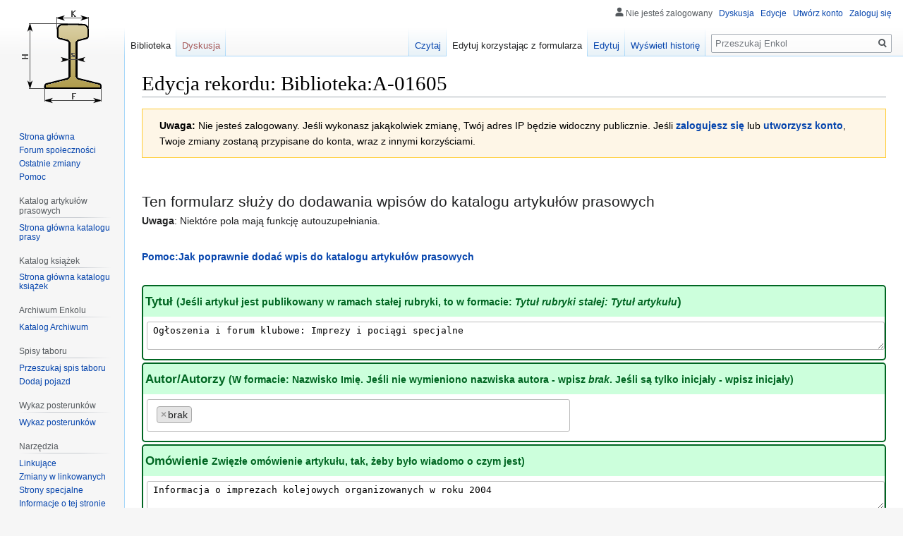

--- FILE ---
content_type: text/html; charset=UTF-8
request_url: https://enkol.pl/index.php?title=Biblioteka:A-01605&action=formedit
body_size: 29546
content:

<!DOCTYPE html>
<html class="client-nojs" lang="pl" dir="ltr">
<head>
<meta charset="UTF-8"/>
<title>Edycja rekordu: Biblioteka:A-01605 – Enkol</title>
<script>document.documentElement.className="client-js";RLCONF={"wgBreakFrames":!1,"wgSeparatorTransformTable":[",\t."," \t,"],"wgDigitTransformTable":["",""],"wgDefaultDateFormat":"dmy","wgMonthNames":["","styczeń","luty","marzec","kwiecień","maj","czerwiec","lipiec","sierpień","wrzesień","październik","listopad","grudzień"],"wgRequestId":"3272ee40ce7f50de62a36345","wgCSPNonce":!1,"wgCanonicalNamespace":"Biblioteka","wgCanonicalSpecialPageName":!1,"wgNamespaceNumber":122,"wgPageName":"Biblioteka:A-01605","wgTitle":"A-01605","wgCurRevisionId":50037,"wgRevisionId":0,"wgArticleId":10634,"wgIsArticle":!1,"wgIsRedirect":!1,"wgAction":"formedit","wgUserName":null,"wgUserGroups":["*"],"wgCategories":[],"wgPageContentLanguage":"pl","wgPageContentModel":"wikitext","wgRelevantPageName":"Biblioteka:A-01605","wgRelevantArticleId":10634,"wgIsProbablyEditable":!0,"wgRelevantPageIsProbablyEditable":!0,"wgRestrictionEdit":[],"wgRestrictionMove":[],"wgMediaViewerOnClick":!0,
"wgMediaViewerEnabledByDefault":!0,"wgPageFormsTargetName":"Biblioteka:A-01605","wgPageFormsAutocompleteValues":[],"wgPageFormsAutocompleteOnAllChars":!1,"wgPageFormsFieldProperties":{"Art karta katalogowa[Tytuł]":"Art tytuł","Art karta katalogowa[Autor]":"Art autorzy","Art karta katalogowa[Omówienie]":"Art omówienie","Art karta katalogowa[Słowa kluczowe]":"Art słowa kluczowe","Art karta katalogowa[Czasopismo]":"Art czasopismo","Art karta katalogowa[Rocznik]":"Art rok publikacji","Art karta katalogowa[Numer]":"Art numer wydania","Art karta katalogowa[Strony]":"Art strony"},"wgPageFormsCargoFields":[],"wgPageFormsDependentFields":[],"wgPageFormsCalendarValues":[],"wgPageFormsCalendarParams":[],"wgPageFormsCalendarHTML":null,"wgPageFormsGridValues":[],"wgPageFormsGridParams":[],"wgPageFormsContLangYes":null,"wgPageFormsContLangNo":null,"wgPageFormsContLangMonths":[],"wgPageFormsHeightForMinimizingInstances":800,"wgPageFormsShowOnSelect":[],"wgPageFormsScriptPath":
"/extensions/PageForms","edgValues":null,"wgPageFormsEDSettings":null,"wgAmericanDates":!1,"srfFilteredConfig":null,"egMapsScriptPath":"/extensions/Maps/","egMapsDebugJS":!1,"egMapsAvailableServices":["leaflet","googlemaps3"],"egMapsLeafletLayersApiKeys":{"MapBox":"","MapQuestOpen":"","Thunderforest":"","GeoportailFrance":""}};RLSTATE={"site.styles":"ready","noscript":"ready","user.styles":"ready","user":"ready","user.options":"loading","skins.vector.styles.legacy":"ready","ext.srf.styles":"ready","ext.smw.style":"ready","ext.smw.tooltip.styles":"ready"};RLPAGEMODULES=["ext.pageforms.main","ext.pageforms.submit","ext.smw.tooltips","ext.pageforms.fancytree","ext.pageforms.imagepreview","ext.pageforms.autogrow","ext.pageforms.checkboxes","ext.pageforms.select2","ext.pageforms.rating","ext.pageforms.fancybox.jquery3","ext.pageforms.fullcalendar.jquery3","ext.smw.style","smw.entityexaminer","site","mediawiki.page.startup","mediawiki.page.ready","skins.vector.legacy.js",
"ext.HoverGallery"];</script>
<script>(RLQ=window.RLQ||[]).push(function(){mw.loader.implement("user.options@1hzgi",function($,jQuery,require,module){/*@nomin*/mw.user.tokens.set({"patrolToken":"+\\","watchToken":"+\\","csrfToken":"+\\"});mw.user.options.set({"variant":"pl"});
});});</script>
<link rel="stylesheet" href="/load.php?lang=pl&amp;modules=ext.smw.style%7Cext.smw.tooltip.styles&amp;only=styles&amp;skin=vector"/>
<link rel="stylesheet" href="/load.php?lang=pl&amp;modules=ext.srf.styles&amp;only=styles&amp;skin=vector"/>
<link rel="stylesheet" href="/load.php?lang=pl&amp;modules=skins.vector.styles.legacy&amp;only=styles&amp;skin=vector"/>
<script async="" src="/load.php?lang=pl&amp;modules=startup&amp;only=scripts&amp;raw=1&amp;skin=vector"></script>
<style>#mw-indicator-mw-helplink {display:none;}</style>
<meta name="ResourceLoaderDynamicStyles" content=""/>
<link rel="stylesheet" href="/load.php?lang=pl&amp;modules=site.styles&amp;only=styles&amp;skin=vector"/>
<meta name="generator" content="MediaWiki 1.35.5"/>
<meta name="robots" content="noindex,nofollow"/>
<link rel="alternate" type="application/rdf+xml" title="Biblioteka:A-01605" href="/index.php?title=Specjalna:EksportRDF/Biblioteka:A-01605&amp;xmlmime=rdf"/>
<link rel="alternate" type="application/x-wiki" title="Edytuj" href="/index.php?title=Biblioteka:A-01605&amp;action=edit"/>
<link rel="edit" title="Edytuj" href="/index.php?title=Biblioteka:A-01605&amp;action=edit"/>
<link rel="shortcut icon" href="/resources/assets/favicon.ico"/>
<link rel="search" type="application/opensearchdescription+xml" href="/opensearch_desc.php" title="Enkol (pl)"/>
<link rel="EditURI" type="application/rsd+xml" href="https://enkol.pl/api.php?action=rsd"/>
<link rel="license" href="https://creativecommons.org/licenses/by-sa/4.0/"/>
<!--[if lt IE 9]><script src="/resources/lib/html5shiv/html5shiv.js"></script><![endif]-->
</head>
<body class="mediawiki ltr sitedir-ltr mw-hide-empty-elt ns-122 ns-subject mw-editable page-Biblioteka_A-01605 rootpage-Biblioteka_A-01605 skin-vector action-formedit skin-vector-legacy">
<div id="mw-page-base" class="noprint"></div>
<div id="mw-head-base" class="noprint"></div>
<div id="content" class="mw-body" role="main">
	<a id="top"></a>
	<div id="siteNotice" class="mw-body-content"></div>
	<div class="mw-indicators mw-body-content">
	<div id="mw-indicator-smw-entity-examiner" class="mw-indicator"><div class="smw-entity-examiner smw-indicator-vertical-bar-loader" data-subject="A-01605#122##" data-dir="ltr" data-uselang="" title="Running an examiner in the background"></div></div>
	</div>
	<h1 id="firstHeading" class="firstHeading" lang="pl">Edycja rekordu: Biblioteka:A-01605</h1>
	<div id="bodyContent" class="mw-body-content">
		
		<div id="contentSub"></div>
		<div id="contentSub2"></div>
		
		<div id="jump-to-nav"></div>
		<a class="mw-jump-link" href="#mw-head">Przejdź do nawigacji</a>
		<a class="mw-jump-link" href="#searchInput">Przejdź do wyszukiwania</a>
		<div id="mw-content-text"><form name="createbox" id="pfForm" method="post" class="createbox"><span class="loadingImage"><div id="loadingMask"></div><div style="position: fixed; left: 50%; top: 50%;"><img src="/extensions/PageForms/skins/loadingbg.png"/></div><div style="position: fixed; left: 50%; top: 50%; padding: 48px;"><img src="/extensions/PageForms/skins/loading.gif"/></div></span><div id="mw-anon-edit-warning" class="warningbox"><strong>Uwaga:</strong> Nie jesteś zalogowany. Jeśli wykonasz jakąkolwiek zmianę, Twój adres IP będzie widoczny publicznie. Jeśli <strong><a rel="nofollow" class="external text" href="https://enkol.pl/index.php?title=Specjalna:UserLogin&amp;returnto=Biblioteka:A-01605">zalogujesz się</a></strong> lub <strong><a rel="nofollow" class="external text" href="https://enkol.pl/index.php?title=Specjalna:UserLogin/signup&amp;returnto=Biblioteka:A-01605">utworzysz konto</a></strong>, Twoje zmiany zostaną przypisane do konta, wraz z innymi korzyściami.</div> <div class="mw-parser-output"><p><br />
</p><p><span style="visibility: hidden;"></span>
 
</p>
<div style="font-size: 150%;">Ten formularz służy do dodawania wpisów do katalogu artykułów prasowych</div>
<div><b>Uwaga</b>: Niektóre pola mają funkcję autouzupełniania. <br /><br />
<p><b><a href="/Pomoc:Jak_poprawnie_doda%C4%87_wpis_do_katalogu_artyku%C5%82%C3%B3w_prasowych" title="Pomoc:Jak poprawnie dodać wpis do katalogu artykułów prasowych">Pomoc:Jak poprawnie dodać wpis do katalogu artykułów prasowych</a></b><br /><br />
</p>
<div style="border: 2px solid #006622; margin-bottom: 3px; border-radius: 5px;">
<div style="color: #006622; font-size: 120%; font-weight: bold; display: inline-block; width: 99.71%; padding-left: 3px; background-color: #ccffdc; border-radius: 5px 5px 0px 0px;">
<p>Tytuł <small>(Jeśli artykuł jest publikowany w ramach stałej rubryki, to w formacie: <i>Tytuł rubryki stałej: Tytuł artykułu</i></small>)
</p>
</div>
<p style="padding-left: 5px;"><span class="inputSpan mandatoryFieldSpan"><textarea tabindex="1" name="Art karta katalogowa[Tytuł]" id="input_1" class="mandatoryField autoGrow" rows="1" cols="300" style="width: auto">Ogłoszenia i forum klubowe: Imprezy i pociągi specjalne</textarea></span></p>
</div>
<div style="border: 2px solid #006622;; margin-bottom: 3px; border-radius: 5px;">
<div style="color: #006622; font-size: 120%; font-weight: bold; display: inline-block; width: 99.71%; padding-left: 3px; background-color: #ccffdc; border-radius: 5px 5px 0px 0px;">
<p>Autor/Autorzy <small>(W formacie: Nazwisko Imię. Jeśli nie wymieniono nazwiska autora - wpisz <i>brak</i>. Jeśli są tylko inicjały - wpisz inicjały)</small>
</p>
</div>
<p style="padding-left: 5px;">
<span class="inputSpan mandatoryFieldSpan">
	<select id="input_2" name="Art karta katalogowa[Autor][]" class="pfTokens mandatoryField" style="width:600px" multiple="" value="brak" size="1" data-size="600px" tabindex="2" autocompletesettings="Art autorzy,list,," autocompletedatatype="property"><option value="&amp;Scaron;tancl M.">&amp;Scaron;tancl M.</option><option value="&amp;amp;Scaron;tancl M.">&amp;amp;Scaron;tancl M.</option><option value="&amp;amp;Scaron;tancl M.&#039;">&amp;amp;Scaron;tancl M.'</option><option value="&amp;amp;Scaron;tancl M.&#039;&quot;">&amp;amp;Scaron;tancl M.'"</option><option value="&amp;amp;Scaron;tancl M.-1 waitfor delay &#039;0:0:15&#039; --">&amp;amp;Scaron;tancl M.-1 waitfor delay '0:0:15' --</option><option value="&amp;amp;Scaron;tancl M.0&quot;XOR(if(now()=sysdate()">&amp;amp;Scaron;tancl M.0"XOR(if(now()=sysdate()</option><option value="&amp;amp;Scaron;tancl M.0&#039;XOR(if(now()=sysdate()">&amp;amp;Scaron;tancl M.0'XOR(if(now()=sysdate()</option><option value="&amp;amp;Scaron;tancl M.1jSoO4vL&#039;) OR 896=(SELECT 896 FROM PG SLEEP(15))--">&amp;amp;Scaron;tancl M.1jSoO4vL') OR 896=(SELECT 896 FROM PG SLEEP(15))--</option><option value="&amp;amp;Scaron;tancl M.9YycmG3h&#039; OR 483=(SELECT 483 FROM PG SLEEP(15))--">&amp;amp;Scaron;tancl M.9YycmG3h' OR 483=(SELECT 483 FROM PG SLEEP(15))--</option><option value="&amp;amp;Scaron;tancl M.AD8RnLIt&#039;; waitfor delay &#039;0:0:15&#039; --">&amp;amp;Scaron;tancl M.AD8RnLIt'; waitfor delay '0:0:15' --</option><option value="&amp;amp;Scaron;tancl M.Busy7uy3&#039;)) OR 624=(SELECT 624 FROM PG SLEEP(15))--">&amp;amp;Scaron;tancl M.Busy7uy3')) OR 624=(SELECT 624 FROM PG SLEEP(15))--</option><option value="&amp;amp;Scaron;tancl M.Bw2ODlc2&#039;; waitfor delay &#039;0:0:15&#039; --">&amp;amp;Scaron;tancl M.Bw2ODlc2'; waitfor delay '0:0:15' --</option><option value="&amp;amp;Scaron;tancl M.MaUrUrpF&#039;; waitfor delay &#039;0:0:15&#039; --">&amp;amp;Scaron;tancl M.MaUrUrpF'; waitfor delay '0:0:15' --</option><option value="&amp;amp;Scaron;tancl M.MtCE9ruU&#039;)) OR 62=(SELECT 62 FROM PG SLEEP(15))--">&amp;amp;Scaron;tancl M.MtCE9ruU')) OR 62=(SELECT 62 FROM PG SLEEP(15))--</option><option value="&amp;amp;Scaron;tancl M.TQW8c1fu&#039;) OR 467=(SELECT 467 FROM PG SLEEP(15))--">&amp;amp;Scaron;tancl M.TQW8c1fu') OR 467=(SELECT 467 FROM PG SLEEP(15))--</option><option value="&amp;amp;Scaron;tancl M.X5apEeFW&#039;) OR 532=(SELECT 532 FROM PG SLEEP(15))--">&amp;amp;Scaron;tancl M.X5apEeFW') OR 532=(SELECT 532 FROM PG SLEEP(15))--</option><option value="&amp;amp;Scaron;tancl M.eh7eYYei&#039; OR 959=(SELECT 959 FROM PG SLEEP(15))--">&amp;amp;Scaron;tancl M.eh7eYYei' OR 959=(SELECT 959 FROM PG SLEEP(15))--</option><option value="&amp;amp;Scaron;tancl M.g14UA4uZ&#039;) OR 319=(SELECT 319 FROM PG SLEEP(15))--">&amp;amp;Scaron;tancl M.g14UA4uZ') OR 319=(SELECT 319 FROM PG SLEEP(15))--</option><option value="&amp;amp;Scaron;tancl M.hGKUa0XY&#039;)) OR 864=(SELECT 864 FROM PG SLEEP(15))--">&amp;amp;Scaron;tancl M.hGKUa0XY')) OR 864=(SELECT 864 FROM PG SLEEP(15))--</option><option value="&amp;amp;Scaron;tancl M.n87jnipe&#039;; waitfor delay &#039;0:0:15&#039; --">&amp;amp;Scaron;tancl M.n87jnipe'; waitfor delay '0:0:15' --</option><option value="&amp;amp;Scaron;tancl M.t44jha41&#039;)) OR 612=(SELECT 612 FROM PG SLEEP(15))--">&amp;amp;Scaron;tancl M.t44jha41')) OR 612=(SELECT 612 FROM PG SLEEP(15))--</option><option value="&amp;amp;Scaron;tancl M.u3xjJA2V&#039; OR 855=(SELECT 855 FROM PG SLEEP(15))--">&amp;amp;Scaron;tancl M.u3xjJA2V' OR 855=(SELECT 855 FROM PG SLEEP(15))--</option><option value="&amp;amp;Scaron;tancl M.��%2527%2522\&#039;\&quot;">&amp;amp;Scaron;tancl M.��%2527%2522\'\"</option><option value="(Szem) Toruńska Makieta Modułowa">(Szem) Toruńska Makieta Modułowa</option><option value="(Szem) Toruńska Makieta Modułowa&#039;">(Szem) Toruńska Makieta Modułowa'</option><option value="(Szem) Toruńska Makieta Modułowa&#039;&quot;">(Szem) Toruńska Makieta Modułowa'"</option><option value="(Szem) Toruńska Makieta Modułowa-1 waitfor delay &#039;0:0:15&#039; --">(Szem) Toruńska Makieta Modułowa-1 waitfor delay '0:0:15' --</option><option value="(Szem) Toruńska Makieta Modułowa0&quot;XOR(if(now()=sysdate()">(Szem) Toruńska Makieta Modułowa0"XOR(if(now()=sysdate()</option><option value="(Szem) Toruńska Makieta Modułowa0&#039;XOR(if(now()=sysdate()">(Szem) Toruńska Makieta Modułowa0'XOR(if(now()=sysdate()</option><option value="(Szem) Toruńska Makieta Modułowa5q0NZzYI&#039;) OR 163=(SELECT 163 FROM PG SLEEP(15))--">(Szem) Toruńska Makieta Modułowa5q0NZzYI') OR 163=(SELECT 163 FROM PG SLEEP(15))--</option><option value="(Szem) Toruńska Makieta ModułowaK8dMnzD6&#039; OR 289=(SELECT 289 FROM PG SLEEP(15))--">(Szem) Toruńska Makieta ModułowaK8dMnzD6' OR 289=(SELECT 289 FROM PG SLEEP(15))--</option><option value="(Szem) Toruńska Makieta ModułowaQzzIyJ6A&#039;)) OR 126=(SELECT 126 FROM PG SLEEP(15))--">(Szem) Toruńska Makieta ModułowaQzzIyJ6A')) OR 126=(SELECT 126 FROM PG SLEEP(15))--</option><option value="(Szem) Toruńska Makieta ModułowafP9PSCKV&#039;; waitfor delay &#039;0:0:15&#039; --">(Szem) Toruńska Makieta ModułowafP9PSCKV'; waitfor delay '0:0:15' --</option><option value="(Szem) Toruńska Makieta Modułowa��%2527%2522\&#039;\&quot;">(Szem) Toruńska Makieta Modułowa��%2527%2522\'\"</option><option value="(aha)">(aha)</option><option value="(akl)">(akl)</option><option value="(eg)">(eg)</option><option value="(eh)">(eh)</option><option value="(em)">(em)</option><option value="(g.z.)">(g.z.)</option><option value="(i)">(i)</option><option value="(j)">(j)</option><option value="(mm)">(mm)</option><option value="(s.m.)">(s.m.)</option><option value="(select(0)from(select(sleep(15)))v)/*&#039;+(select(0)from(select(sleep(15)))v)+&#039;&quot;+(select(0)from(select(sleep(15)))v)+&quot;*/">(select(0)from(select(sleep(15)))v)/*'+(select(0)from(select(sleep(15)))v)+'"+(select(0)from(select(sleep(15)))v)+"*/</option><option value="(w.s.)">(w.s.)</option><option value="(wpj)">(wpj)</option><option value="(zg)">(zg)</option><option value="(zp)">(zp)</option><option value="-1 OR 2+145-145-1=0+0+0+1 --">-1 OR 2+145-145-1=0+0+0+1 --</option><option value="-1 OR 2+204-204-1=0+0+0+1 --">-1 OR 2+204-204-1=0+0+0+1 --</option><option value="-1 OR 2+465-465-1=0+0+0+1 --">-1 OR 2+465-465-1=0+0+0+1 --</option><option value="-1 OR 2+576-576-1=0+0+0+1">-1 OR 2+576-576-1=0+0+0+1</option><option value="-1 OR 2+591-591-1=0+0+0+1">-1 OR 2+591-591-1=0+0+0+1</option><option value="-1 OR 2+687-687-1=0+0+0+1 --">-1 OR 2+687-687-1=0+0+0+1 --</option><option value="-1 OR 2+706-706-1=0+0+0+1 --">-1 OR 2+706-706-1=0+0+0+1 --</option><option value="-1 OR 2+876-876-1=0+0+0+1">-1 OR 2+876-876-1=0+0+0+1</option><option value="-1 OR 2+910-910-1=0+0+0+1">-1 OR 2+910-910-1=0+0+0+1</option><option value="-1 OR 2+988-988-1=0+0+0+1">-1 OR 2+988-988-1=0+0+0+1</option><option value="-1&quot; OR 2+38-38-1=0+0+0+1 --">-1" OR 2+38-38-1=0+0+0+1 --</option><option value="-1&quot; OR 2+708-708-1=0+0+0+1 --">-1" OR 2+708-708-1=0+0+0+1 --</option><option value="-1&quot; OR 2+73-73-1=0+0+0+1 --">-1" OR 2+73-73-1=0+0+0+1 --</option><option value="-1&#039; OR 2+355-355-1=0+0+0+1 --">-1' OR 2+355-355-1=0+0+0+1 --</option><option value="-1&#039; OR 2+360-360-1=0+0+0+1 or &#039;86uaGwvp&#039;=&#039;">-1' OR 2+360-360-1=0+0+0+1 or '86uaGwvp'='</option><option value="-1&#039; OR 2+381-381-1=0+0+0+1 or &#039;vuQmphM7&#039;=&#039;">-1' OR 2+381-381-1=0+0+0+1 or 'vuQmphM7'='</option><option value="-1&#039; OR 2+595-595-1=0+0+0+1 or &#039;Qd6GUaDK&#039;=&#039;">-1' OR 2+595-595-1=0+0+0+1 or 'Qd6GUaDK'='</option><option value="-1&#039; OR 2+706-706-1=0+0+0+1 --">-1' OR 2+706-706-1=0+0+0+1 --</option><option value="-1&#039; OR 2+731-731-1=0+0+0+1 --">-1' OR 2+731-731-1=0+0+0+1 --</option><option value="-1&#039; OR 2+838-838-1=0+0+0+1 --">-1' OR 2+838-838-1=0+0+0+1 --</option><option value="-1&#039; OR 2+841-841-1=0+0+0+1 or &#039;oD1M1Pwk&#039;=&#039;">-1' OR 2+841-841-1=0+0+0+1 or 'oD1M1Pwk'='</option><option value="-1&#039; OR 2+863-863-1=0+0+0+1 --">-1' OR 2+863-863-1=0+0+0+1 --</option><option value="-1&#039; OR 2+881-881-1=0+0+0+1 or &#039;m08Ur1xe&#039;=&#039;">-1' OR 2+881-881-1=0+0+0+1 or 'm08Ur1xe'='</option><option value="0)">0)</option><option value="0))XOR&quot;Z">0))XOR"Z</option><option value="0))XOR&#039;Z">0))XOR'Z</option><option value="?">?</option><option value="@@gzNrf">@@gzNrf</option><option value="@@l1agM">@@l1agM</option><option value="@@mAJ5q">@@mAJ5q</option><option value="@@mPbCH">@@mPbCH</option><option value="A. Briski Javor">A. Briski Javor</option><option value="A.K.">A.K.</option><option value="A.W.">A.W.</option><option value="AK">AK</option><option value="AR">AR</option><option value="Abramik Krzysztof">Abramik Krzysztof</option><option value="Adamczewski Przemysław">Adamczewski Przemysław</option><option value="Adamczyk Robert">Adamczyk Robert</option><option value="Adamek Adam">Adamek Adam</option><option value="Adamkiewicz Tomasz">Adamkiewicz Tomasz</option><option value="Adamski Przemysław">Adamski Przemysław</option><option value="Alczewski Łukasz">Alczewski Łukasz</option><option value="Alencynowicz Marcin">Alencynowicz Marcin</option><option value="Altmann M.">Altmann M.</option><option value="Altmann Mathias">Altmann Mathias</option><option value="Ammann Christian">Ammann Christian</option><option value="Andruszkiewicz Jerzy">Andruszkiewicz Jerzy</option><option value="Angus S.">Angus S.</option><option value="Aniśkowicz P.">Aniśkowicz P.</option><option value="Augustyn Michał">Augustyn Michał</option><option value="BR">BR</option><option value="Babeł Marek">Babeł Marek</option><option value="Bajko Rafał">Bajko Rafał</option><option value="Bamber Krzysztof">Bamber Krzysztof</option><option value="Banach Marcin">Banach Marcin</option><option value="Baran Marian">Baran Marian</option><option value="Baranecki Andrzej">Baranecki Andrzej</option><option value="Barański Zygmunt">Barański Zygmunt</option><option value="Barczyk Jan">Barczyk Jan</option><option value="Barszcz Marek">Barszcz Marek</option><option value="Bartkowiak Danuta">Bartkowiak Danuta</option><option value="Bartosik Marek">Bartosik Marek</option><option value="Bartosz Andrzej">Bartosz Andrzej</option><option value="Bartoszek Eryk">Bartoszek Eryk</option><option value="Bartoszewicz Michał">Bartoszewicz Michał</option><option value="Bartz Piotr">Bartz Piotr</option><option value="Baryłka P.">Baryłka P.</option><option value="Basarabowicz Tomasz">Basarabowicz Tomasz</option><option value="Bebenow Filip">Bebenow Filip</option><option value="Becker Carlheinz">Becker Carlheinz</option><option value="Bednarczyk K.">Bednarczyk K.</option><option value="Bednarz Stanisław">Bednarz Stanisław</option><option value="Bent M.">Bent M.</option><option value="Bent Mike">Bent Mike</option><option value="Besarabowicz Tomasz">Besarabowicz Tomasz</option><option value="Białas Paweł">Białas Paweł</option><option value="Białowąs Edyta">Białowąs Edyta</option><option value="Biega Stanisław">Biega Stanisław</option><option value="Bielański Jacek">Bielański Jacek</option><option value="Bielski Robert">Bielski Robert</option><option value="Bieńko Marek">Bieńko Marek</option><option value="Binkiewicz Paweł">Binkiewicz Paweł</option><option value="Bis Michał">Bis Michał</option><option value="Blicharz Robert">Blicharz Robert</option><option value="Bobiński Marcin">Bobiński Marcin</option><option value="Bobrzański Piotr">Bobrzański Piotr</option><option value="Bochenek Stefan">Bochenek Stefan</option><option value="Boduszek Ryszard">Boduszek Ryszard</option><option value="Bogusz Marek">Bogusz Marek</option><option value="Bonisławski Ryszard">Bonisławski Ryszard</option><option value="Borek Włodzimierz">Borek Włodzimierz</option><option value="Borowiak Piotr">Borowiak Piotr</option><option value="Borowiec Grzegorz">Borowiec Grzegorz</option><option value="Borowiec J.">Borowiec J.</option><option value="Boryczka Jan">Boryczka Jan</option><option value="Bossowski Józef Andrzej">Bossowski Józef Andrzej</option><option value="Bożek Andrzej">Bożek Andrzej</option><option value="Bratkowski Stefan">Bratkowski Stefan</option><option value="Brejlak Witold">Brejlak Witold</option><option value="Bresch Bogdan">Bresch Bogdan</option><option value="Broda Andrzej">Broda Andrzej</option><option value="Brodowski Dariusz">Brodowski Dariusz</option><option value="Brunner Michal">Brunner Michal</option><option value="Brzeziński Filip">Brzeziński Filip</option><option value="Brzoskwinia Waldemar">Brzoskwinia Waldemar</option><option value="Brzozowski Andrzej">Brzozowski Andrzej</option><option value="Brzózka M.">Brzózka M.</option><option value="Buczek Bartłomiej">Buczek Bartłomiej</option><option value="Budnik Michał">Budnik Michał</option><option value="Budny Patryk">Budny Patryk</option><option value="Budych Leszek">Budych Leszek</option><option value="Bulski M.">Bulski M.</option><option value="Bulski Maciej">Bulski Maciej</option><option value="Burzykowski Ryszard">Burzykowski Ryszard</option><option value="Butrym T.">Butrym T.</option><option value="Butrym Tomasz">Butrym Tomasz</option><option value="Butterworth Clovis">Butterworth Clovis</option><option value="Bychawski Adam">Bychawski Adam</option><option value="Bóka E.">Bóka E.</option><option value="Bąk Andrzej">Bąk Andrzej</option><option value="Błaszczyk Szymon">Błaszczyk Szymon</option><option value="Cebula P.">Cebula P.</option><option value="Cel Iwona">Cel Iwona</option><option value="Cesarczyk Elizeusz">Cesarczyk Elizeusz</option><option value="Cesarz Kamil">Cesarz Kamil</option><option value="Chiżyński J.">Chiżyński J.</option><option value="Chiżyński Jacek">Chiżyński Jacek</option><option value="Chlewski Marian">Chlewski Marian</option><option value="Chmielewski Andrzej">Chmielewski Andrzej</option><option value="Chodorowski Wiesław">Chodorowski Wiesław</option><option value="Chorąży Piotr">Chorąży Piotr</option><option value="Chowaniec Michał">Chowaniec Michał</option><option value="Chrapek Władysław">Chrapek Władysław</option><option value="Chrzan Krzysztof">Chrzan Krzysztof</option><option value="Chudzik Marian">Chudzik Marian</option><option value="Chylińska Agata">Chylińska Agata</option><option value="Chyliński Piotr">Chyliński Piotr</option><option value="Chądziel Mirosław">Chądziel Mirosław</option><option value="Cichowicz Andrzej">Cichowicz Andrzej</option><option value="Cichoński Michał Eugeniusz">Cichoński Michał Eugeniusz</option><option value="Ciechański Ariel">Ciechański Ariel</option><option value="Ciesielki Karol">Ciesielki Karol</option><option value="Ciesielski Karol">Ciesielski Karol</option><option value="Ciesielski Marek">Ciesielski Marek</option><option value="Ciosiński Henryk">Ciosiński Henryk</option><option value="Cisłak Jerzy">Cisłak Jerzy</option><option value="Ciupa Andrzej">Ciupa Andrzej</option><option value="Cupiał Wojciech">Cupiał Wojciech</option><option value="Cwojdziński Krzysztof">Cwojdziński Krzysztof</option><option value="Cypel Józef">Cypel Józef</option><option value="Czaja Dariusz">Czaja Dariusz</option><option value="Czaja Dariusz Andrzej">Czaja Dariusz Andrzej</option><option value="Czapkiewicz Maciej">Czapkiewicz Maciej</option><option value="Czapracki Konrad">Czapracki Konrad</option><option value="Czarnecki T.">Czarnecki T.</option><option value="Czarnecki Tomisław">Czarnecki Tomisław</option><option value="Czauderna Tomasz">Czauderna Tomasz</option><option value="Czech Paweł">Czech Paweł</option><option value="Czechowski Dariusz">Czechowski Dariusz</option><option value="Czechowski Jan">Czechowski Jan</option><option value="Czepkowski Ireneusz">Czepkowski Ireneusz</option><option value="Czeredrecki T.">Czeredrecki T.</option><option value="Czerny Piotr">Czerny Piotr</option><option value="Czredrecki M.">Czredrecki M.</option><option value="Czuderna Tomasz">Czuderna Tomasz</option><option value="D">D</option><option value="D.G.">D.G.</option><option value="DG">DG</option><option value="Danyluk Zbigniew">Danyluk Zbigniew</option><option value="Defeciński Tomasz">Defeciński Tomasz</option><option value="Dehns Christian">Dehns Christian</option><option value="Delatte Didier">Delatte Didier</option><option value="Dembiński Wojciech">Dembiński Wojciech</option><option value="Dembowski Michał">Dembowski Michał</option><option value="Deptuła Bogusław">Deptuła Bogusław</option><option value="Dobrowolski Kajetan">Dobrowolski Kajetan</option><option value="Dobrowolski Maciej">Dobrowolski Maciej</option><option value="Dobrzyński Bartosz">Dobrzyński Bartosz</option><option value="Domagalski Tadeusz">Domagalski Tadeusz</option><option value="Dominas Przemysław">Dominas Przemysław</option><option value="Dostatni Krzysztof">Dostatni Krzysztof</option><option value="Dołubizno Dariusz R.">Dołubizno Dariusz R.</option><option value="Dołubizno Dariusz Robert">Dołubizno Dariusz Robert</option><option value="Doński-Lesiuk Jakub">Doński-Lesiuk Jakub</option><option value="Drewniak M.">Drewniak M.</option><option value="Drozdowski W.">Drozdowski W.</option><option value="Drozdowski Winicjusz">Drozdowski Winicjusz</option><option value="Drużkowski Mariusz">Drużkowski Mariusz</option><option value="Drzewiecki Tomasz">Drzewiecki Tomasz</option><option value="Duczyński Jan">Duczyński Jan</option><option value="Dudzikowski Ignacy">Dudzikowski Ignacy</option><option value="Durbajło Marcel">Durbajło Marcel</option><option value="Durzyński Zbigniew">Durzyński Zbigniew</option><option value="Dutkiewicz A.">Dutkiewicz A.</option><option value="Dutkiewicz Andrzej">Dutkiewicz Andrzej</option><option value="Dutkiewicz Maciej">Dutkiewicz Maciej</option><option value="Dychtowicz Andrzej">Dychtowicz Andrzej</option><option value="Dydak P.">Dydak P.</option><option value="Dykałowicz Piotr">Dykałowicz Piotr</option><option value="Dziedzic Filip">Dziedzic Filip</option><option value="Dzierżek Sławomir">Dzierżek Sławomir</option><option value="Dziwak B.">Dziwak B.</option><option value="Dąbrowski A.">Dąbrowski A.</option><option value="Dąbrowski Adam">Dąbrowski Adam</option><option value="Dąbrowski D.">Dąbrowski D.</option><option value="Dąbrowski Dariusz">Dąbrowski Dariusz</option><option value="Dąbrowski Julian">Dąbrowski Julian</option><option value="Dąbrowski Tadeusz">Dąbrowski Tadeusz</option><option value="Dębski Seweryn">Dębski Seweryn</option><option value="Einsiedler D.">Einsiedler D.</option><option value="Eisler Jerzy">Eisler Jerzy</option><option value="Ellwitz Juergen">Ellwitz Juergen</option><option value="Engel Paweł">Engel Paweł</option><option value="Etmanowicz Andrzej">Etmanowicz Andrzej</option><option value="Ewers Wolfgang">Ewers Wolfgang</option><option value="Faber Łukasz">Faber Łukasz</option><option value="Faliński Filip">Faliński Filip</option><option value="Fedorowicz S.">Fedorowicz S.</option><option value="Fedorowicz Sławomir">Fedorowicz Sławomir</option><option value="Ferster Karol">Ferster Karol</option><option value="Fey Grzegorz">Fey Grzegorz</option><option value="Figura Przemysław">Figura Przemysław</option><option value="Fink-Finowicki Jacek">Fink-Finowicki Jacek</option><option value="Fiszer Kasper">Fiszer Kasper</option><option value="Flisiak D.">Flisiak D.</option><option value="Florczak Tomasz">Florczak Tomasz</option><option value="Forjasz B.">Forjasz B.</option><option value="Forjasz Błażej">Forjasz Błażej</option><option value="Frankowski Krzysztof">Frankowski Krzysztof</option><option value="Frąckowiak Jan">Frąckowiak Jan</option><option value="Frątczak Dawid">Frątczak Dawid</option><option value="Fuchs Patrick">Fuchs Patrick</option><option value="Fularz Adam">Fularz Adam</option><option value="Fundacja ProKolej">Fundacja ProKolej</option><option value="Furtacz Marek">Furtacz Marek</option><option value="GW">GW</option><option value="Gabrysiak Michał">Gabrysiak Michał</option><option value="Gadziński Sławomir">Gadziński Sławomir</option><option value="Gajda Jacek">Gajda Jacek</option><option value="Gajdzica Paweł">Gajdzica Paweł</option><option value="Gajdzik Karol">Gajdzik Karol</option><option value="Gajewski A.">Gajewski A.</option><option value="Gajewski Andrzej">Gajewski Andrzej</option><option value="Gajewski Edward">Gajewski Edward</option><option value="Garbacik Roman">Garbacik Roman</option><option value="Gast P.">Gast P.</option><option value="Gawek Radosław">Gawek Radosław</option><option value="Gawroński Tadeusz">Gawroński Tadeusz</option><option value="Gawryś Zbigniew">Gawryś Zbigniew</option><option value="Gawłowski Konrad">Gawłowski Konrad</option><option value="Gałka T.">Gałka T.</option><option value="Gałka Tomasz">Gałka Tomasz</option><option value="Gaździński M.">Gaździński M.</option><option value="Gibek Andrzej">Gibek Andrzej</option><option value="Gielnik D.">Gielnik D.</option><option value="Gielnik Jan-Paul">Gielnik Jan-Paul</option><option value="Gierlach Czesław">Gierlach Czesław</option><option value="Gieżyński Tomasz">Gieżyński Tomasz</option><option value="Gieżyński Ł.">Gieżyński Ł.</option><option value="Gisterek Igor">Gisterek Igor</option><option value="Giziński Paweł">Giziński Paweł</option><option value="Giziński Zygmunt">Giziński Zygmunt</option><option value="Glass R.">Glass R.</option><option value="Goca Mariusz">Goca Mariusz</option><option value="Golonka Maciej">Golonka Maciej</option><option value="Golonka Paweł">Golonka Paweł</option><option value="Gontarek Wojciech">Gontarek Wojciech</option><option value="Gorczyca J.">Gorczyca J.</option><option value="Gozdal K.">Gozdal K.</option><option value="Gołaszewski Janusz">Gołaszewski Janusz</option><option value="Goździewicz J.">Goździewicz J.</option><option value="Goździewicz Jacek">Goździewicz Jacek</option><option value="Grabowski Jacek">Grabowski Jacek</option><option value="Graczyk R.">Graczyk R.</option><option value="Graff M.">Graff M.</option><option value="Graff Marek">Graff Marek</option><option value="Grasewicz Maciej">Grasewicz Maciej</option><option value="Greif A.">Greif A.</option><option value="Grochowiak Remigiusz">Grochowiak Remigiusz</option><option value="Grossmann Michał">Grossmann Michał</option><option value="Groń Kacper">Groń Kacper</option><option value="Grycuk Andrzej">Grycuk Andrzej</option><option value="Gulowaty Dariusz">Gulowaty Dariusz</option><option value="Gurgul Andrzej">Gurgul Andrzej</option><option value="Gzowski Piotr">Gzowski Piotr</option><option value="Gzyło Cyryl">Gzyło Cyryl</option><option value="Góra Marcin">Góra Marcin</option><option value="Góral G.">Góral G.</option><option value="Górski Adrian">Górski Adrian</option><option value="Górski Zenon">Górski Zenon</option><option value="Gądek Marcin">Gądek Marcin</option><option value="Gąsior Wojciech">Gąsior Wojciech</option><option value="Hackenschmidt Peter">Hackenschmidt Peter</option><option value="Hafner Fred">Hafner Fred</option><option value="Hajdarowski R.">Hajdarowski R.</option><option value="Hajdrowski Roman">Hajdrowski Roman</option><option value="Hajdukiewicz K.">Hajdukiewicz K.</option><option value="Halor Jakub">Halor Jakub</option><option value="Harassek Andrzej">Harassek Andrzej</option><option value="Harrasek Andrzej">Harrasek Andrzej</option><option value="Hasior Jarosław">Hasior Jarosław</option><option value="Haładyj Tomasz">Haładyj Tomasz</option><option value="Hejmo Rafał">Hejmo Rafał</option><option value="Hejłasz Marek">Hejłasz Marek</option><option value="Henderix H.">Henderix H.</option><option value="Herman Romuald">Herman Romuald</option><option value="Herok Ryszard">Herok Ryszard</option><option value="Hessel Edward">Hessel Edward</option><option value="Hill R.">Hill R.</option><option value="Hoelschner Heinrich">Hoelschner Heinrich</option><option value="Hollender Henryk">Hollender Henryk</option><option value="Horosiewicz Marcin">Horosiewicz Marcin</option><option value="Hołdakowski Maciej">Hołdakowski Maciej</option><option value="Hołnia Stefan">Hołnia Stefan</option><option value="Hubisz Ryszard">Hubisz Ryszard</option><option value="Huryn Stanisław">Huryn Stanisław</option><option value="Igielski Ludwik">Igielski Ludwik</option><option value="Igielski Tomasz">Igielski Tomasz</option><option value="Ivo Koci">Ivo Koci</option><option value="Iwański Rafał">Iwański Rafał</option><option value="Izdebski Roman">Izdebski Roman</option><option value="Izydorczak M.">Izydorczak M.</option><option value="Izydorczak Michał">Izydorczak Michał</option><option value="J&amp;oacute;źwicki Grzegorz">J&amp;oacute;źwicki Grzegorz</option><option value="J.B.">J.B.</option><option value="J.G.">J.G.</option><option value="J.P.">J.P.</option><option value="J.R.">J.R.</option><option value="J.W.">J.W.</option><option value="JFF">JFF</option><option value="JJ">JJ</option><option value="JK">JK</option><option value="JL">JL</option><option value="Jackiewicz J.">Jackiewicz J.</option><option value="Jackiewicz Jakub">Jackiewicz Jakub</option><option value="Jackowski Jacek">Jackowski Jacek</option><option value="Jacobson Krystian">Jacobson Krystian</option><option value="Jakszuk Henryk">Jakszuk Henryk</option><option value="Jakuboszczak Paweł">Jakuboszczak Paweł</option><option value="Jan M. Długosz">Jan M. Długosz</option><option value="Janiak Mirosław">Janiak Mirosław</option><option value="Janicki Jerzy">Janicki Jerzy</option><option value="Janik A.">Janik A.</option><option value="Jankowski Marcin">Jankowski Marcin</option><option value="Jankowski Robert">Jankowski Robert</option><option value="Jankowski T.">Jankowski T.</option><option value="Jankowski Tomasz">Jankowski Tomasz</option><option value="Janowska Olga">Janowska Olga</option><option value="Janu Karel">Janu Karel</option><option value="Januszkiewicz M">Januszkiewicz M</option><option value="Jarecki Mariusz">Jarecki Mariusz</option><option value="Jarkowski Kamil">Jarkowski Kamil</option><option value="Jarzina Jan">Jarzina Jan</option><option value="Jarzmik Krzysztof">Jarzmik Krzysztof</option><option value="Jasiński B.">Jasiński B.</option><option value="Jasiński S.">Jasiński S.</option><option value="Jasiński Stanisław">Jasiński Stanisław</option><option value="Jaworski Sławomir">Jaworski Sławomir</option><option value="Jański Krzystof">Jański Krzystof</option><option value="Jedynak Marek">Jedynak Marek</option><option value="Jerczyński Jacek">Jerczyński Jacek</option><option value="Jerczyński Michał">Jerczyński Michał</option><option value="Jerczyński T.">Jerczyński T.</option><option value="Jerczyński Tomasz">Jerczyński Tomasz</option><option value="Jezierski Andrzej">Jezierski Andrzej</option><option value="Jezierski Przemysław Bartłomiej">Jezierski Przemysław Bartłomiej</option><option value="Jeziorny Lucjan">Jeziorny Lucjan</option><option value="Jeżak Krzysztof">Jeżak Krzysztof</option><option value="Jeżmirski Włodzimierz">Jeżmirski Włodzimierz</option><option value="Joanes Roger">Joanes Roger</option><option value="Jung Martin">Jung Martin</option><option value="Jurga Stanisław">Jurga Stanisław</option><option value="Jurkiewicz P.">Jurkiewicz P.</option><option value="Jurkowski Szymon">Jurkowski Szymon</option><option value="Justyna Jacek">Justyna Jacek</option><option value="Juvanec M">Juvanec M</option><option value="Józefowicz Antoni">Józefowicz Antoni</option><option value="Jóźwicki Grzegorz">Jóźwicki Grzegorz</option><option value="Jędruch&amp;oacute;w Tomasz">Jędruch&amp;oacute;w Tomasz</option><option value="Jędrzejczak Lechosław">Jędrzejczak Lechosław</option><option value="Jędrzejewski Bohdan">Jędrzejewski Bohdan</option><option value="K.J.">K.J.</option><option value="K.Z.">K.Z.</option><option value="KI">KI</option><option value="KJ">KJ</option><option value="Kacprzak Jan">Kacprzak Jan</option><option value="Kacprzak Maciej">Kacprzak Maciej</option><option value="Kaczmarek Czesław">Kaczmarek Czesław</option><option value="Kaddatz Joachim">Kaddatz Joachim</option><option value="Kaden Tino">Kaden Tino</option><option value="Kaj B.">Kaj B.</option><option value="Kalczyński M.">Kalczyński M.</option><option value="Kalinowski Dariusz">Kalinowski Dariusz</option><option value="Kalinowski Marek">Kalinowski Marek</option><option value="Kalinowski R.">Kalinowski R.</option><option value="Kaliszuk Wiesław">Kaliszuk Wiesław</option><option value="Kamiński M.">Kamiński M.</option><option value="Kamiński Wojciech">Kamiński Wojciech</option><option value="Kamyszek P.">Kamyszek P.</option><option value="Kamyszek Paweł">Kamyszek Paweł</option><option value="Kapica Marcin">Kapica Marcin</option><option value="Kapusta Grzegorz">Kapusta Grzegorz</option><option value="Karbowiak Henryk">Karbowiak Henryk</option><option value="Karczyński Z.">Karczyński Z.</option><option value="Karoński Filip">Karoński Filip</option><option value="Kazimierczak D.">Kazimierczak D.</option><option value="Kazimierowski Piotr">Kazimierowski Piotr</option><option value="Keller Dawid">Keller Dawid</option><option value="Keller Lech">Keller Lech</option><option value="Keller-Krawczyk Lech">Keller-Krawczyk Lech</option><option value="Kern Ludwik Jerzy">Kern Ludwik Jerzy</option><option value="Kieres R.">Kieres R.</option><option value="Kies R.">Kies R.</option><option value="Kik L.">Kik L.</option><option value="Kik Leszek">Kik Leszek</option><option value="Kilanowski P.">Kilanowski P.</option><option value="Kilanowski Piotr">Kilanowski Piotr</option><option value="Kisiel A.">Kisiel A.</option><option value="Kisiel Andrzej">Kisiel Andrzej</option><option value="Kisieliński Jakub">Kisieliński Jakub</option><option value="Kiszka Sebastian">Kiszka Sebastian</option><option value="Kiszkiel-Makiewicz Maurycy">Kiszkiel-Makiewicz Maurycy</option><option value="Klauza A.">Klauza A.</option><option value="Klauza Andrzej">Klauza Andrzej</option><option value="Klawczyński Piotr">Klawczyński Piotr</option><option value="Klemiński Jacek">Klemiński Jacek</option><option value="Klockov Igor">Klockov Igor</option><option value="Knappe Manfred">Knappe Manfred</option><option value="Knyszenko Sergiej">Knyszenko Sergiej</option><option value="Kobos Witold">Kobos Witold</option><option value="Koch Matthias">Koch Matthias</option><option value="Koj Krzysztof">Koj Krzysztof</option><option value="Kola Robert">Kola Robert</option><option value="Koledzy z PTMK">Koledzy z PTMK</option><option value="Koledzy z Poznańskiego KMK">Koledzy z Poznańskiego KMK</option><option value="Koliński Wojciech">Koliński Wojciech</option><option value="Kolouszek D.">Kolouszek D.</option><option value="Komosa J.">Komosa J.</option><option value="Komosa Jerzy">Komosa Jerzy</option><option value="Komusiński Szymon">Komusiński Szymon</option><option value="Konieczny Bartosz">Konieczny Bartosz</option><option value="Konieczny Włodzimierz">Konieczny Włodzimierz</option><option value="Konrad R.">Konrad R.</option><option value="Konstankiewicz N.">Konstankiewicz N.</option><option value="Konstantynowicz Andrzej">Konstantynowicz Andrzej</option><option value="Koob Paweł">Koob Paweł</option><option value="Kopczyk Piotr">Kopczyk Piotr</option><option value="Kopeck&amp;yacute; V.">Kopeck&amp;yacute; V.</option><option value="Kopecký V.">Kopecký V.</option><option value="Kopera Kamil">Kopera Kamil</option><option value="Kopras Radosław">Kopras Radosław</option><option value="Kora Jan">Kora Jan</option><option value="Korcz P.">Korcz P.</option><option value="Korcz Paweł">Korcz Paweł</option><option value="Korfel M.">Korfel M.</option><option value="Korycki T.">Korycki T.</option><option value="Korycki Tomasz">Korycki Tomasz</option><option value="Kosiński Piotr J.">Kosiński Piotr J.</option><option value="Kost Robert">Kost Robert</option><option value="Kostrzewa Franciszek">Kostrzewa Franciszek</option><option value="Koszyk T.">Koszyk T.</option><option value="Kotlarz Grzegorz">Kotlarz Grzegorz</option><option value="Kotzur E.">Kotzur E.</option><option value="Kowalczyk Marcin">Kowalczyk Marcin</option><option value="Kowalik S.">Kowalik S.</option><option value="Kowalska Karolina">Kowalska Karolina</option><option value="Kowalski Andrzej">Kowalski Andrzej</option><option value="Kowalski Maciej">Kowalski Maciej</option><option value="Kowalski N">Kowalski N</option><option value="Kowner Jacek">Kowner Jacek</option><option value="Koza Andrzej">Koza Andrzej</option><option value="Kozak Bartosz">Kozak Bartosz</option><option value="Kozak Roman">Kozak Roman</option><option value="Kozik Wojciech">Kozik Wojciech</option><option value="Kozłowski Maciej">Kozłowski Maciej</option><option value="Kołacz A.">Kołacz A.</option><option value="Kołaczkowski St.">Kołaczkowski St.</option><option value="Koło Miłośników Metra / Zrobo">Koło Miłośników Metra / Zrobo</option><option value="Kołoda Zdzisław">Kołoda Zdzisław</option><option value="Kołodziej J.">Kołodziej J.</option><option value="Kołodziej Jacek">Kołodziej Jacek</option><option value="Kołodziej Jan">Kołodziej Jan</option><option value="Kołodziejski Tomasz">Kołodziejski Tomasz</option><option value="Kołtuński S.">Kołtuński S.</option><option value="Krahl T.">Krahl T.</option><option value="Kraiński Grzegorz">Kraiński Grzegorz</option><option value="Krajewski M.">Krajewski M.</option><option value="Krakowski Dariusz">Krakowski Dariusz</option><option value="Krasicki M.">Krasicki M.</option><option value="Krasicki W.">Krasicki W.</option><option value="Krawacki Zbigniew">Krawacki Zbigniew</option><option value="Krawczyk-Keller Lech">Krawczyk-Keller Lech</option><option value="Krol R.">Krol R.</option><option value="Kroma Robert">Kroma Robert</option><option value="Krupa Ireneusz">Krupa Ireneusz</option><option value="Krynicki Jacek">Krynicki Jacek</option><option value="Krysiak Tomasz">Krysiak Tomasz</option><option value="Kryszkiewicz J.">Kryszkiewicz J.</option><option value="Krzemińska Beata">Krzemińska Beata</option><option value="Krzykowski Piotr">Krzykowski Piotr</option><option value="Królikowski Adam">Królikowski Adam</option><option value="Królikowski Wincenty">Królikowski Wincenty</option><option value="Kręzel Michał">Kręzel Michał</option><option value="Kubiak Maciej">Kubiak Maciej</option><option value="Kubica A.">Kubica A.</option><option value="Kubica Kamil">Kubica Kamil</option><option value="Kubicki Krzysztof">Kubicki Krzysztof</option><option value="Kubicki Wojciech">Kubicki Wojciech</option><option value="Kubiczek Wojciech">Kubiczek Wojciech</option><option value="Kublik J.">Kublik J.</option><option value="Kucera A.">Kucera A.</option><option value="Kucharski Maciej">Kucharski Maciej</option><option value="Kuchta Tom&amp;aacute;&amp;scaron;">Kuchta Tom&amp;aacute;&amp;scaron;</option><option value="Kufa Jakub">Kufa Jakub</option><option value="Kulecki Jakub">Kulecki Jakub</option><option value="Kulik Adrian">Kulik Adrian</option><option value="Kulka Krzysztof">Kulka Krzysztof</option><option value="Kumelowski Piotr">Kumelowski Piotr</option><option value="Kumor L.">Kumor L.</option><option value="Kumor Leszek">Kumor Leszek</option><option value="Kupiecki">Kupiecki</option><option value="Kupiecki Bartosz">Kupiecki Bartosz</option><option value="Kupniewski Adam">Kupniewski Adam</option><option value="Kurianowicz Andrzej">Kurianowicz Andrzej</option><option value="Kurylczyk Bogumił">Kurylczyk Bogumił</option><option value="Kurzępa B.">Kurzępa B.</option><option value="Kuszak Andrzej">Kuszak Andrzej</option><option value="Kućmin J.">Kućmin J.</option><option value="Kuźko Wanda">Kuźko Wanda</option><option value="Kuźniar Marek">Kuźniar Marek</option><option value="Kyjonka Boris">Kyjonka Boris</option><option value="Kühl M.">Kühl M.</option><option value="Kühl Matthias">Kühl Matthias</option><option value="Kłos A.">Kłos A.</option><option value="KŻ">KŻ</option><option value="L">L</option><option value="L.L.">L.L.</option><option value="Labuda Grzegorz">Labuda Grzegorz</option><option value="Labudda Krzysztof">Labudda Krzysztof</option><option value="Lachowicz Dariusz">Lachowicz Dariusz</option><option value="Lamch R.">Lamch R.</option><option value="Lamch Rafał">Lamch Rafał</option><option value="Lasota Ryszard">Lasota Ryszard</option><option value="Lemański Wojciech">Lemański Wojciech</option><option value="Leniec Henryk">Leniec Henryk</option><option value="Lercher Roman">Lercher Roman</option><option value="Lesiuk Jakub">Lesiuk Jakub</option><option value="Lewandowski Bogusław">Lewandowski Bogusław</option><option value="Lewandowski Piotr">Lewandowski Piotr</option><option value="Lewicki Sławomir">Lewicki Sławomir</option><option value="Lewiński Leszek">Lewiński Leszek</option><option value="Leśniewski Bartosz">Leśniewski Bartosz</option><option value="Lipiński Franciszek">Lipiński Franciszek</option><option value="Lipiński Jarosław">Lipiński Jarosław</option><option value="Lipiński Leszek">Lipiński Leszek</option><option value="Lipka Marian">Lipka Marian</option><option value="Lipnik Krzysztof">Lipnik Krzysztof</option><option value="Lipok Michał">Lipok Michał</option><option value="Lipski Krystian">Lipski Krystian</option><option value="Loretz Jarosław">Loretz Jarosław</option><option value="Lubaczewski Karol">Lubaczewski Karol</option><option value="Lubczyniecki D.">Lubczyniecki D.</option><option value="Lubka Arkadiusz">Lubka Arkadiusz</option><option value="Lulewicz Dominik">Lulewicz Dominik</option><option value="Lutz Piotr">Lutz Piotr</option><option value="M&amp;oslash;ller F.">M&amp;oslash;ller F.</option><option value="M.M.">M.M.</option><option value="M.P.">M.P.</option><option value="M.S.">M.S.</option><option value="MALMAR">MALMAR</option><option value="MB">MB</option><option value="MK">MK</option><option value="MOROP">MOROP</option><option value="MS">MS</option><option value="Machaj B.">Machaj B.</option><option value="Machnowski Tomasz">Machnowski Tomasz</option><option value="Machowski Tomasz">Machowski Tomasz</option><option value="Maciejewski Andrzej">Maciejewski Andrzej</option><option value="Maciejewski Rafał">Maciejewski Rafał</option><option value="Maciejewski T.">Maciejewski T.</option><option value="Madeja Michał">Madeja Michał</option><option value="Magoń Henryk">Magoń Henryk</option><option value="Majewski P.">Majewski P.</option><option value="Majszczyk Jerzy">Majszczyk Jerzy</option><option value="Malczewska Maria">Malczewska Maria</option><option value="Malczewski Marek">Malczewski Marek</option><option value="Maleńczyk Władysław">Maleńczyk Władysław</option><option value="Malinowski Maciej">Malinowski Maciej</option><option value="Malinowski Wiktor">Malinowski Wiktor</option><option value="Malisz Henryk">Malisz Henryk</option><option value="Marcinkowski Michał">Marcinkowski Michał</option><option value="Marczak B.">Marczak B.</option><option value="Marek K.">Marek K.</option><option value="Marek Mąkowski">Marek Mąkowski</option><option value="Margasiński Krzysztof">Margasiński Krzysztof</option><option value="Marsy W.">Marsy W.</option><option value="Martens Rik">Martens Rik</option><option value="Massel Andrzej">Massel Andrzej</option><option value="Matczak Robert">Matczak Robert</option><option value="Mateja A.">Mateja A.</option><option value="Matusiak P.">Matusiak P.</option><option value="Matusiak Stanisław">Matusiak Stanisław</option><option value="Matusiak Tomasz">Matusiak Tomasz</option><option value="Matuszewski Maciej">Matuszewski Maciej</option><option value="Matuszewski Rafał">Matuszewski Rafał</option><option value="Matwiński Łukasz">Matwiński Łukasz</option><option value="Matysek Radosław">Matysek Radosław</option><option value="Matysiak P.">Matysiak P.</option><option value="Mayer Tomasz">Mayer Tomasz</option><option value="Mazur Adam">Mazur Adam</option><option value="Mazur B.">Mazur B.</option><option value="Mazur Bartosz">Mazur Bartosz</option><option value="Maćkowiak Przemysław">Maćkowiak Przemysław</option><option value="Małkowski Michał">Małkowski Michał</option><option value="Małysiak P.">Małysiak P.</option><option value="Michalak Robert">Michalak Robert</option><option value="Michalski Piotr">Michalski Piotr</option><option value="Mierosławski Paweł">Mierosławski Paweł</option><option value="Mierzwiński Wojciech">Mierzwiński Wojciech</option><option value="Miklaszewski Kacper">Miklaszewski Kacper</option><option value="Mikołajczyk A.">Mikołajczyk A.</option><option value="Milewski Arkadiusz">Milewski Arkadiusz</option><option value="Milkowski Mateusz">Milkowski Mateusz</option><option value="Mincewicz J.">Mincewicz J.</option><option value="Miroński Andrzej">Miroński Andrzej</option><option value="Mleczek T.">Mleczek T.</option><option value="Moc Grzegorz">Moc Grzegorz</option><option value="Moczarski Mikołaj">Moczarski Mikołaj</option><option value="Moczulski Marek">Moczulski Marek</option><option value="Modrzejewski J.">Modrzejewski J.</option><option value="Modrzejewski Jacek">Modrzejewski Jacek</option><option value="Molecki A.">Molecki A.</option><option value="Molecki Adam">Molecki Adam</option><option value="Molecki Bogusław">Molecki Bogusław</option><option value="Molenda Zbigniew">Molenda Zbigniew</option><option value="Morawski Wojciech">Morawski Wojciech</option><option value="Moszny J.">Moszny J.</option><option value="Moś Tomasz">Moś Tomasz</option><option value="Mrozicki Krzysztof">Mrozicki Krzysztof</option><option value="Muller Jaroslaw">Muller Jaroslaw</option><option value="Murzyn Tadeusz">Murzyn Tadeusz</option><option value="Muszczyński  Leszek">Muszczyński  Leszek</option><option value="Muszyński Andrzej">Muszyński Andrzej</option><option value="Muszyński Leszek">Muszyński Leszek</option><option value="Mądry Maciej">Mądry Maciej</option><option value="Mąkowski Marek">Mąkowski Marek</option><option value="Młodzikowski Krzysztof">Młodzikowski Krzysztof</option><option value="Nadolski Przemysław">Nadolski Przemysław</option><option value="Najwer Piotr">Najwer Piotr</option><option value="Namysł Krzysztof">Namysł Krzysztof</option><option value="Nash Ogden">Nash Ogden</option><option value="Nawrot Krystian">Nawrot Krystian</option><option value="Newman Barry">Newman Barry</option><option value="Nicpoń Henryk">Nicpoń Henryk</option><option value="Niedzicki Wiktor">Niedzicki Wiktor</option><option value="Niedzielski Adam">Niedzielski Adam</option><option value="Niedzielski M">Niedzielski M</option><option value="Niedzielski W.">Niedzielski W.</option><option value="Niedzielski Witold">Niedzielski Witold</option><option value="Niedziółko Łukasz">Niedziółko Łukasz</option><option value="Niemczuk Janusz">Niemczuk Janusz</option><option value="Niemczuk Paweł">Niemczuk Paweł</option><option value="Niepoprawny Stefan">Niepoprawny Stefan</option><option value="Niestój Marcin">Niestój Marcin</option><option value="Niewiadomski Marek">Niewiadomski Marek</option><option value="Ninard Piotr">Ninard Piotr</option><option value="Nowaczewski Janusz">Nowaczewski Janusz</option><option value="Nowaczyk Marek">Nowaczyk Marek</option><option value="Nowak Andrzej">Nowak Andrzej</option><option value="Nowak Bogumił">Nowak Bogumił</option><option value="Nowak Jan">Nowak Jan</option><option value="Nowak Piotr">Nowak Piotr</option><option value="Nowak Sebastian">Nowak Sebastian</option><option value="Nowak Stanisław">Nowak Stanisław</option><option value="Nowakowski A.">Nowakowski A.</option><option value="Nowara Michał">Nowara Michał</option><option value="Nowicki Bogdan">Nowicki Bogdan</option><option value="Nycz Grzegorz">Nycz Grzegorz</option><option value="Ochmański L.">Ochmański L.</option><option value="Oehninger H.U.">Oehninger H.U.</option><option value="Okniński Piotr">Okniński Piotr</option><option value="Okoński Grzegorz">Okoński Grzegorz</option><option value="Oleksy Roman">Oleksy Roman</option><option value="Olender Ryszard">Olender Ryszard</option><option value="Olesiak A.">Olesiak A.</option><option value="Olesiak Andrzej">Olesiak Andrzej</option><option value="Olszak Krzysztof">Olszak Krzysztof</option><option value="OlsztyńskieTramwaje.pl">OlsztyńskieTramwaje.pl</option><option value="Opaliński Mariusz">Opaliński Mariusz</option><option value="Oprac: Stacja Muzeum">Oprac: Stacja Muzeum</option><option value="Orlicki Łukasz">Orlicki Łukasz</option><option value="Orlik Ryszard">Orlik Ryszard</option><option value="Orłowski Bolesław">Orłowski Bolesław</option><option value="Osiewicz Rafał">Osiewicz Rafał</option><option value="Ostrowski Juliusz">Ostrowski Juliusz</option><option value="Ostrowski Paweł">Ostrowski Paweł</option><option value="Ostrowski Wiesław">Ostrowski Wiesław</option><option value="Ostynowicz Artur">Ostynowicz Artur</option><option value="Otta Damian">Otta Damian</option><option value="Owsiński Marcel">Owsiński Marcel</option><option value="P.A.">P.A.</option><option value="P.T.">P.T.</option><option value="P.Z.">P.Z.</option><option value="PC">PC</option><option value="PK">PK</option><option value="PR">PR</option><option value="PT">PT</option><option value="Pachciarz Monika">Pachciarz Monika</option><option value="Pachlewski Zbigniew">Pachlewski Zbigniew</option><option value="Pacholski Krzysztof">Pacholski Krzysztof</option><option value="Pakuła Michał">Pakuła Michał</option><option value="Palkon Tomasz">Palkon Tomasz</option><option value="Palla Arkadiusz">Palla Arkadiusz</option><option value="Pallotta L.">Pallotta L.</option><option value="Palmowski Marek">Palmowski Marek</option><option value="Panasiewicz Maciej">Panasiewicz Maciej</option><option value="Papierz P.">Papierz P.</option><option value="Paradowski T.">Paradowski T.</option><option value="Parol Lech">Parol Lech</option><option value="Paszke Andrzej">Paszke Andrzej</option><option value="Paszko Tomasz">Paszko Tomasz</option><option value="Pawełczyk M.">Pawełczyk M.</option><option value="Pawlak Dorota">Pawlak Dorota</option><option value="Pawlak R.">Pawlak R.</option><option value="Pawłowski J.">Pawłowski J.</option><option value="Pawłowski Jerzy">Pawłowski Jerzy</option><option value="Peczlewicz Krzysztof">Peczlewicz Krzysztof</option><option value="Peszek Piotr">Peszek Piotr</option><option value="Peszko Jerzy">Peszko Jerzy</option><option value="Petelicki D.">Petelicki D.</option><option value="Petka Grzegorz">Petka Grzegorz</option><option value="Piech W.">Piech W.</option><option value="Piech Wojciech">Piech Wojciech</option><option value="Pietrzyk Stanisław">Pietrzyk Stanisław</option><option value="Pieńkowski P.">Pieńkowski P.</option><option value="Pieńkowski Paweł">Pieńkowski Paweł</option><option value="Pikor Robert">Pikor Robert</option><option value="Pikus Rafał">Pikus Rafał</option><option value="Pilarski Andrzej">Pilarski Andrzej</option><option value="Piotrowski Andrzej">Piotrowski Andrzej</option><option value="Piotrowski Ł.">Piotrowski Ł.</option><option value="Pisczorowicz Patryk">Pisczorowicz Patryk</option><option value="Piwowarczyk A.">Piwowarczyk A.</option><option value="Piętka Zbigniew">Piętka Zbigniew</option><option value="Plath Iza">Plath Iza</option><option value="Pochadt Helmut">Pochadt Helmut</option><option value="Podobiński Jerzy">Podobiński Jerzy</option><option value="Podoski Jan">Podoski Jan</option><option value="Podsiadły D.">Podsiadły D.</option><option value="Pokropiński Bogdan">Pokropiński Bogdan</option><option value="Poliszuk Sebastian">Poliszuk Sebastian</option><option value="Politowski Bolesław">Politowski Bolesław</option><option value="Popowski Łukasz">Popowski Łukasz</option><option value="Potępa Łukasz">Potępa Łukasz</option><option value="Połczyńska Hanna">Połczyńska Hanna</option><option value="Prokopiuk Jan">Prokopiuk Jan</option><option value="Prusinkiewicz W.">Prusinkiewicz W.</option><option value="Przegiętka Marcin">Przegiętka Marcin</option><option value="Przymanowski Paweł">Przymanowski Paweł</option><option value="Ptaszyński Tadeusz">Ptaszyński Tadeusz</option><option value="Pulman R.">Pulman R.</option><option value="Pulman Radosław">Pulman Radosław</option><option value="Puzewiecz Andrzej">Puzewiecz Andrzej</option><option value="Pyssa Ryszard">Pyssa Ryszard</option><option value="Płatek Tadeusz">Płatek Tadeusz</option><option value="Płóciennik Marek">Płóciennik Marek</option><option value="R.G.">R.G.</option><option value="R.P.">R.P.</option><option value="R.S">R.S</option><option value="R.S.">R.S.</option><option value="RB">RB</option><option value="RG">RG</option><option value="RH">RH</option><option value="RP">RP</option><option value="RS">RS</option><option value="Rabanser Markus">Rabanser Markus</option><option value="Rabsztyn Marek">Rabsztyn Marek</option><option value="Raczyński Jan">Raczyński Jan</option><option value="Radecki Paweł">Radecki Paweł</option><option value="Radomski Piotr">Radomski Piotr</option><option value="Radziejewski Sebastian">Radziejewski Sebastian</option><option value="Radzikowski Mikołaj">Radzikowski Mikołaj</option><option value="Rafalczuk R.">Rafalczuk R.</option><option value="Rafalczuk Roman">Rafalczuk Roman</option><option value="Rapacki M.">Rapacki M.</option><option value="Rapacz Andrzej">Rapacz Andrzej</option><option value="Ratecki Andrzej">Ratecki Andrzej</option><option value="Raźniak Ryszard">Raźniak Ryszard</option><option value="Rechłowicz M.">Rechłowicz M.</option><option value="Rechłowicz Marcin">Rechłowicz Marcin</option><option value="Redakcja">Redakcja</option><option value="Redakcja i Wydawca">Redakcja i Wydawca</option><option value="Redakcja magazynu &quot;Koleje Małe i Duże&quot;">Redakcja magazynu "Koleje Małe i Duże"</option><option value="Reder Edward">Reder Edward</option><option value="Remisiewicz J.">Remisiewicz J.</option><option value="Remisiewicz Jakub">Remisiewicz Jakub</option><option value="Remisiewicz Jan Jakub">Remisiewicz Jan Jakub</option><option value="Remisiewicz M.">Remisiewicz M.</option><option value="Renner G.">Renner G.</option><option value="Richter Reinhard">Richter Reinhard</option><option value="Rogoziński Piotr">Rogoziński Piotr</option><option value="Rolewski Grzegorz">Rolewski Grzegorz</option><option value="Rolski Daniel">Rolski Daniel</option><option value="Romaniecki Ł.">Romaniecki Ł.</option><option value="Romaniecki Łukasz">Romaniecki Łukasz</option><option value="Rosiak Krzysztof">Rosiak Krzysztof</option><option value="Roskosz Rafał">Roskosz Rafał</option><option value="Roszak Tomasz">Roszak Tomasz</option><option value="Rudzki Piotr">Rudzki Piotr</option><option value="Rumsza Tadeusz">Rumsza Tadeusz</option><option value="Rusak R">Rusak R</option><option value="Rusak R.">Rusak R.</option><option value="Rusak Ryszard">Rusak Ryszard</option><option value="Rusak Zbigniew">Rusak Zbigniew</option><option value="Ruszkiewicz Paweł">Ruszkiewicz Paweł</option><option value="Rutkowski Jacek">Rutkowski Jacek</option><option value="Rutkowski Krzysztof">Rutkowski Krzysztof</option><option value="Rutkowski Marcin">Rutkowski Marcin</option><option value="Rybczyński PIotr">Rybczyński PIotr</option><option value="Ryś P.">Ryś P.</option><option value="Rzanny M.">Rzanny M.</option><option value="Rzeczycki Tomasz">Rzeczycki Tomasz</option><option value="Rzepiejewski Henryk">Rzepiejewski Henryk</option><option value="Różycki S.">Różycki S.</option><option value="Różycki Szymon">Różycki Szymon</option><option value="Sadlowski Erich">Sadlowski Erich</option><option value="Salawa Karol">Salawa Karol</option><option value="Sanecki Paweł">Sanecki Paweł</option><option value="Sasin Małgorzata">Sasin Małgorzata</option><option value="Sawala Marek">Sawala Marek</option><option value="Sałata J.">Sałata J.</option><option value="Sałkowski Jerzy">Sałkowski Jerzy</option><option value="Schleier Erwin F.">Schleier Erwin F.</option><option value="Schmidtendorf Hermann">Schmidtendorf Hermann</option><option value="Schumacher Wolfgang">Schumacher Wolfgang</option><option value="Schweizer Stanisław">Schweizer Stanisław</option><option value="Seidler Tomasz">Seidler Tomasz</option><option value="Senderowski Mariusz">Senderowski Mariusz</option><option value="Senior">Senior</option><option value="Serweta Maciej">Serweta Maciej</option><option value="Seweryn M.">Seweryn M.</option><option value="Sibilski Michał">Sibilski Michał</option><option value="Sieczkowski M">Sieczkowski M</option><option value="Sielicki Tomasz">Sielicki Tomasz</option><option value="Sieniawski Maciej">Sieniawski Maciej</option><option value="Sienkiel M.">Sienkiel M.</option><option value="Sień Aleksander">Sień Aleksander</option><option value="Simon Jacek">Simon Jacek</option><option value="Simon T.">Simon T.</option><option value="Sitko Mieczysław">Sitko Mieczysław</option><option value="Sito A.">Sito A.</option><option value="Sito Adam">Sito Adam</option><option value="Siton Alon">Siton Alon</option><option value="Siwak A.">Siwak A.</option><option value="Skarżyński Daniel">Skarżyński Daniel</option><option value="Skibniewski Henryk">Skibniewski Henryk</option><option value="Skorupka Zbigniew">Skorupka Zbigniew</option><option value="Skotarczyk Piotr">Skotarczyk Piotr</option><option value="Skucha Piotr">Skucha Piotr</option><option value="Smolliński Aleksander">Smolliński Aleksander</option><option value="Smulkowski Ryszard">Smulkowski Ryszard</option><option value="Sobala G.">Sobala G.</option><option value="Sobala Grzegorz">Sobala Grzegorz</option><option value="Sobczyk Bernard">Sobczyk Bernard</option><option value="Sobel Marian">Sobel Marian</option><option value="Sobolewski P.">Sobolewski P.</option><option value="Sobolewski Piotr">Sobolewski Piotr</option><option value="Socz&amp;oacute;wka Andrzej">Socz&amp;oacute;wka Andrzej</option><option value="Soczówka Andrzej">Soczówka Andrzej</option><option value="Soida Krzysztof">Soida Krzysztof</option><option value="Solnicki Romuald">Solnicki Romuald</option><option value="Sonntag T.">Sonntag T.</option><option value="Sonntag Tomasz">Sonntag Tomasz</option><option value="Sosiński Andrzej">Sosiński Andrzej</option><option value="Sosiński Janusz">Sosiński Janusz</option><option value="Sosnowski K.">Sosnowski K.</option><option value="Sowa Andrzej">Sowa Andrzej</option><option value="Sołtys Wioletta">Sołtys Wioletta</option><option value="Sput Piotr">Sput Piotr</option><option value="Spychała Rafał">Spychała Rafał</option><option value="Sroczyński Olaf">Sroczyński Olaf</option><option value="Srzyżewski Marek">Srzyżewski Marek</option><option value="Stachowicz Stefan">Stachowicz Stefan</option><option value="Stacja Muzeum">Stacja Muzeum</option><option value="Stacja Pyskowice">Stacja Pyskowice</option><option value="Stacja Pyskowice - Kolej Aglomeracyjna i Muzealna GOP">Stacja Pyskowice - Kolej Aglomeracyjna i Muzealna GOP</option><option value="Stadnicki Stanisław">Stadnicki Stanisław</option><option value="Stahlavsky P.">Stahlavsky P.</option><option value="Stangel Tomasz">Stangel Tomasz</option><option value="Stankiewicz Ryszard">Stankiewicz Ryszard</option><option value="Starowicz R.">Starowicz R.</option><option value="Stasiewski Witold">Stasiewski Witold</option><option value="Statystyk">Statystyk</option><option value="Steevinkel Van I.">Steevinkel Van I.</option><option value="Stefanowicz Marcin">Stefanowicz Marcin</option><option value="Stefańczyk Ł.">Stefańczyk Ł.</option><option value="Stefańczyk Łukasz">Stefańczyk Łukasz</option><option value="Stefański Paweł">Stefański Paweł</option><option value="Stiasny Marcin">Stiasny Marcin</option><option value="Stilger Michał">Stilger Michał</option><option value="Stokowy Bolesław">Stokowy Bolesław</option><option value="Strapagiel Tomasz">Strapagiel Tomasz</option><option value="Strzałek Piotr">Strzałek Piotr</option><option value="Strzelczyk Artur">Strzelczyk Artur</option><option value="Strzyżewski Przemysław">Strzyżewski Przemysław</option><option value="Stróżewski W.">Stróżewski W.</option><option value="Stypuła Maciej">Stypuła Maciej</option><option value="Suchorolski Tadeusz">Suchorolski Tadeusz</option><option value="Suliński Szymon">Suliński Szymon</option><option value="Susicki Andrzej">Susicki Andrzej</option><option value="Sutryk Krzysztof">Sutryk Krzysztof</option><option value="Suwalski Ryszard">Suwalski Ryszard</option><option value="Sułkowski Zbigniew">Sułkowski Zbigniew</option><option value="Sygulski Wiesław">Sygulski Wiesław</option><option value="Synowiec Piotr">Synowiec Piotr</option><option value="Synowski M.">Synowski M.</option><option value="Szafran Janusz">Szafran Janusz</option><option value="Szafrański Zbigniew">Szafrański Zbigniew</option><option value="Szafurski Maciej">Szafurski Maciej</option><option value="Szalbierz Mariusz">Szalbierz Mariusz</option><option value="Szamocki R.">Szamocki R.</option><option value="Szamocki Rafał">Szamocki Rafał</option><option value="Szarnocki R.">Szarnocki R.</option><option value="Szczeciński Roman">Szczeciński Roman</option><option value="Szczepanek Przemysław">Szczepanek Przemysław</option><option value="Szczepaniuk Krzysztof">Szczepaniuk Krzysztof</option><option value="Szczepański Andrzej">Szczepański Andrzej</option><option value="Szczerbińska-Tercjak Katarzyna">Szczerbińska-Tercjak Katarzyna</option><option value="Szczurek Sebastian">Szczurek Sebastian</option><option value="Szczuryk Jarek">Szczuryk Jarek</option><option value="Szczuryk vel Szczerba Jarosław">Szczuryk vel Szczerba Jarosław</option><option value="Szczygieł Andrzej">Szczygieł Andrzej</option><option value="Szczęsny Dariusz">Szczęsny Dariusz</option><option value="Szczęsny Piotr">Szczęsny Piotr</option><option value="Szeffner Krzysztof">Szeffner Krzysztof</option><option value="Szefler Wacław">Szefler Wacław</option><option value="Szewczyk M.">Szewczyk M.</option><option value="Szewczyk Radosław">Szewczyk Radosław</option><option value="Szkoda Maciej">Szkoda Maciej</option><option value="Szlemer Janusz">Szlemer Janusz</option><option value="Szolginia Witold">Szolginia Witold</option><option value="Szpigiel W.">Szpigiel W.</option><option value="Szpigiel Wojciech">Szpigiel Wojciech</option><option value="Szponder Jan">Szponder Jan</option><option value="Szulc Paweł">Szulc Paweł</option><option value="Szuler A.">Szuler A.</option><option value="Szuler Adam">Szuler Adam</option><option value="Szwed Paweł">Szwed Paweł</option><option value="Szyler Zbigniew">Szyler Zbigniew</option><option value="Szyller Zbigniew">Szyller Zbigniew</option><option value="brak" selected="">brak</option></select>
<input type="hidden" value="1" name="Art karta katalogowa[Autor][is_list]"/></span></p>
</div>
<div style="border: 2px solid #006622;; margin-bottom: 3px; border-radius: 5px;">
<div style="color: #006622; font-size: 120%; font-weight: bold; display: inline-block; width: 99.71%; padding-left: 3px; background-color: #ccffdc; border-radius: 5px 5px 0px 0px;">
<p>Omówienie <small>Zwięzłe omówienie artykułu, tak, żeby było wiadomo o czym jest)</small>
</p>
</div>
<p style="padding-left: 5px;"><span class="inputSpan"><textarea tabindex="3" name="Art karta katalogowa[Omówienie]" id="input_3" class="createboxInput autoGrow" rows="2" cols="300" style="width: auto">Informacja o imprezach kolejowych organizowanych w roku 2004</textarea></span></p>
</div>
<div style="border: 2px solid #006622;; margin-bottom: 3px; border-radius: 5px;">
<div style="color: #006622; font-size: 120%; font-weight: bold; display: inline-block; width: 99.71%; padding-left: 3px; background-color: #ccffdc; border-radius: 5px 5px 0px 0px;">
<p>Słowa kluczowe
</p>
</div>
<p style="padding-left: 5px;">
<span class="inputSpan mandatoryFieldSpan">
	<select id="input_4" name="Art karta katalogowa[Słowa kluczowe][]" class="pfTokens mandatoryField" style="width:600px" multiple="" value="Przeworska Kolej Dojazdowa, Skansen w Chabówce, Kraków Główny, Wieliczka Rynek, Rogowska Kolej Wąskotorowa, Sochaczewska Kolej Wąskotorowa, Muzeum Kolei Wąskotorowej w Sochaczewie, Nasielska Kolej Dojazdowa, Grójecka Kolej Dojazdowa, Krośniewicka Kolej Wąskotorowa, Stowarzyszenie Kolejowych Przewozów Lokalnych" size="1" data-size="600px" tabindex="4" autocompletesettings="Art słowa kluczowe,list,," autocompletedatatype="property"><option value="&quot;Baba Jaga&quot;">"Baba Jaga"</option><option value="&quot;Heidi&quot;">"Heidi"</option><option value="&quot;Karolina&quot; S.A.">"Karolina" S.A.</option><option value="&quot;Koleje Żelazne&quot;">"Koleje Żelazne"</option><option value="&quot;Majówka w Skansenie&quot;">"Majówka w Skansenie"</option><option value="&quot;Model z kartonu&quot;">"Model z kartonu"</option><option value="&quot;Sygnały&quot;">"Sygnały"</option><option value="&quot;Tabor&quot; Dębica">"Tabor" Dębica</option><option value="&quot;Trains&quot;">"Trains"</option><option value="&quot;Wilno&quot;">"Wilno"</option><option value="&quot;Wtórmet&quot; Oświęcim">"Wtórmet" Oświęcim</option><option value="&amp;Icirc;le-de-France Mobilit&amp;eacute;s">&amp;Icirc;le-de-France Mobilit&amp;eacute;s</option><option value="&amp;Ouml;BB">&amp;Ouml;BB</option><option value="&amp;Ouml;BB seria 1142">&amp;Ouml;BB seria 1142</option><option value="&amp;Ouml;BB seria 2016">&amp;Ouml;BB seria 2016</option><option value="&amp;Scaron;koda">&amp;Scaron;koda</option><option value="&amp;Scaron;koda E17">&amp;Scaron;koda E17</option><option value="&amp;quot;Baba Jaga&amp;quot;">&amp;quot;Baba Jaga&amp;quot;</option><option value="&amp;quot;Baba Jaga&amp;quot;&#039;">&amp;quot;Baba Jaga&amp;quot;'</option><option value="&amp;quot;Baba Jaga&amp;quot;&#039;&quot;">&amp;quot;Baba Jaga&amp;quot;'"</option><option value="&amp;quot;Baba Jaga&amp;quot;-1 waitfor delay &#039;0:0:15&#039; --">&amp;quot;Baba Jaga&amp;quot;-1 waitfor delay '0:0:15' --</option><option value="&amp;quot;Baba Jaga&amp;quot;0&quot;XOR(if(now()=sysdate()">&amp;quot;Baba Jaga&amp;quot;0"XOR(if(now()=sysdate()</option><option value="&amp;quot;Baba Jaga&amp;quot;0&#039;XOR(if(now()=sysdate()">&amp;quot;Baba Jaga&amp;quot;0'XOR(if(now()=sysdate()</option><option value="&amp;quot;Baba Jaga&amp;quot;1GpIsRtc&#039; OR 327=(SELECT 327 FROM PG SLEEP(15))--">&amp;quot;Baba Jaga&amp;quot;1GpIsRtc' OR 327=(SELECT 327 FROM PG SLEEP(15))--</option><option value="&amp;quot;Baba Jaga&amp;quot;4c07oLfa&#039;; waitfor delay &#039;0:0:15&#039; --">&amp;quot;Baba Jaga&amp;quot;4c07oLfa'; waitfor delay '0:0:15' --</option><option value="&amp;quot;Baba Jaga&amp;quot;9yFLUfQN&#039; OR 152=(SELECT 152 FROM PG SLEEP(15))--">&amp;quot;Baba Jaga&amp;quot;9yFLUfQN' OR 152=(SELECT 152 FROM PG SLEEP(15))--</option><option value="&amp;quot;Baba Jaga&amp;quot;KJH3VN6r&#039;)) OR 75=(SELECT 75 FROM PG SLEEP(15))--">&amp;quot;Baba Jaga&amp;quot;KJH3VN6r')) OR 75=(SELECT 75 FROM PG SLEEP(15))--</option><option value="&amp;quot;Baba Jaga&amp;quot;Nr4jcXEC&#039;) OR 404=(SELECT 404 FROM PG SLEEP(15))--">&amp;quot;Baba Jaga&amp;quot;Nr4jcXEC') OR 404=(SELECT 404 FROM PG SLEEP(15))--</option><option value="&amp;quot;Baba Jaga&amp;quot;OJSkpHM0&#039;)) OR 239=(SELECT 239 FROM PG SLEEP(15))--">&amp;quot;Baba Jaga&amp;quot;OJSkpHM0')) OR 239=(SELECT 239 FROM PG SLEEP(15))--</option><option value="&amp;quot;Baba Jaga&amp;quot;P3cQL9XY&#039; OR 874=(SELECT 874 FROM PG SLEEP(15))--">&amp;quot;Baba Jaga&amp;quot;P3cQL9XY' OR 874=(SELECT 874 FROM PG SLEEP(15))--</option><option value="&amp;quot;Baba Jaga&amp;quot;etT4CZJ7&#039;; waitfor delay &#039;0:0:15&#039; --">&amp;quot;Baba Jaga&amp;quot;etT4CZJ7'; waitfor delay '0:0:15' --</option><option value="&amp;quot;Baba Jaga&amp;quot;f6mVycUz&#039; OR 524=(SELECT 524 FROM PG SLEEP(15))--">&amp;quot;Baba Jaga&amp;quot;f6mVycUz' OR 524=(SELECT 524 FROM PG SLEEP(15))--</option><option value="&amp;quot;Baba Jaga&amp;quot;fpCdOGOj&#039;) OR 542=(SELECT 542 FROM PG SLEEP(15))--">&amp;quot;Baba Jaga&amp;quot;fpCdOGOj') OR 542=(SELECT 542 FROM PG SLEEP(15))--</option><option value="&amp;quot;Baba Jaga&amp;quot;sa1yEYgt&#039;; waitfor delay &#039;0:0:15&#039; --">&amp;quot;Baba Jaga&amp;quot;sa1yEYgt'; waitfor delay '0:0:15' --</option><option value="&amp;quot;Baba Jaga&amp;quot;tDfjrDlb&#039;; waitfor delay &#039;0:0:15&#039; --">&amp;quot;Baba Jaga&amp;quot;tDfjrDlb'; waitfor delay '0:0:15' --</option><option value="&amp;quot;Baba Jaga&amp;quot;trRTti1A&#039;)) OR 754=(SELECT 754 FROM PG SLEEP(15))--">&amp;quot;Baba Jaga&amp;quot;trRTti1A')) OR 754=(SELECT 754 FROM PG SLEEP(15))--</option><option value="&amp;quot;Baba Jaga&amp;quot;vwtZ8OFQ&#039;) OR 654=(SELECT 654 FROM PG SLEEP(15))--">&amp;quot;Baba Jaga&amp;quot;vwtZ8OFQ') OR 654=(SELECT 654 FROM PG SLEEP(15))--</option><option value="&amp;quot;Baba Jaga&amp;quot;wcUp2L58&#039;) OR 886=(SELECT 886 FROM PG SLEEP(15))--">&amp;quot;Baba Jaga&amp;quot;wcUp2L58') OR 886=(SELECT 886 FROM PG SLEEP(15))--</option><option value="&amp;quot;Baba Jaga&amp;quot;y3PfmlN1&#039;)) OR 543=(SELECT 543 FROM PG SLEEP(15))--">&amp;quot;Baba Jaga&amp;quot;y3PfmlN1')) OR 543=(SELECT 543 FROM PG SLEEP(15))--</option><option value="&amp;quot;Baba Jaga&amp;quot;��%2527%2522\&#039;\&quot;">&amp;quot;Baba Jaga&amp;quot;��%2527%2522\'\"</option><option value="&amp;quot;Heidi&amp;quot;">&amp;quot;Heidi&amp;quot;</option><option value="&amp;quot;Karolina&amp;quot; S.A.">&amp;quot;Karolina&amp;quot; S.A.</option><option value="(select(0)from(select(sleep(15)))v)/*&#039;+(select(0)from(select(sleep(15)))v)+&#039;&quot;+(select(0)from(select(sleep(15)))v)+&quot;*/">(select(0)from(select(sleep(15)))v)/*'+(select(0)from(select(sleep(15)))v)+'"+(select(0)from(select(sleep(15)))v)+"*/</option><option value="-1 OR 2+302-302-1=0+0+0+1">-1 OR 2+302-302-1=0+0+0+1</option><option value="-1 OR 2+497-497-1=0+0+0+1">-1 OR 2+497-497-1=0+0+0+1</option><option value="-1 OR 2+504-504-1=0+0+0+1 --">-1 OR 2+504-504-1=0+0+0+1 --</option><option value="-1 OR 2+606-606-1=0+0+0+1 --">-1 OR 2+606-606-1=0+0+0+1 --</option><option value="-1 OR 2+610-610-1=0+0+0+1 --">-1 OR 2+610-610-1=0+0+0+1 --</option><option value="-1 OR 2+622-622-1=0+0+0+1 --">-1 OR 2+622-622-1=0+0+0+1 --</option><option value="-1 OR 2+873-873-1=0+0+0+1">-1 OR 2+873-873-1=0+0+0+1</option><option value="-1 OR 2+966-966-1=0+0+0+1">-1 OR 2+966-966-1=0+0+0+1</option><option value="-1&quot; OR 2+109-109-1=0+0+0+1 --">-1" OR 2+109-109-1=0+0+0+1 --</option><option value="-1&quot; OR 2+426-426-1=0+0+0+1 --">-1" OR 2+426-426-1=0+0+0+1 --</option><option value="-1&quot; OR 2+660-660-1=0+0+0+1 --">-1" OR 2+660-660-1=0+0+0+1 --</option><option value="-1&quot; OR 2+887-887-1=0+0+0+1 --">-1" OR 2+887-887-1=0+0+0+1 --</option><option value="-1&#039; OR 2+101-101-1=0+0+0+1 --">-1' OR 2+101-101-1=0+0+0+1 --</option><option value="-1&#039; OR 2+297-297-1=0+0+0+1 or &#039;0dweTiJZ&#039;=&#039;">-1' OR 2+297-297-1=0+0+0+1 or '0dweTiJZ'='</option><option value="-1&#039; OR 2+385-385-1=0+0+0+1 or &#039;ouzbWQCy&#039;=&#039;">-1' OR 2+385-385-1=0+0+0+1 or 'ouzbWQCy'='</option><option value="-1&#039; OR 2+583-583-1=0+0+0+1 --">-1' OR 2+583-583-1=0+0+0+1 --</option><option value="-1&#039; OR 2+593-593-1=0+0+0+1 --">-1' OR 2+593-593-1=0+0+0+1 --</option><option value="-1&#039; OR 2+808-808-1=0+0+0+1 or &#039;g9dMKbxc&#039;=&#039;">-1' OR 2+808-808-1=0+0+0+1 or 'g9dMKbxc'='</option><option value="-1&#039; OR 2+870-870-1=0+0+0+1 --">-1' OR 2+870-870-1=0+0+0+1 --</option><option value="-1&#039; OR 2+974-974-1=0+0+0+1 or &#039;JpZWnfnN&#039;=&#039;">-1' OR 2+974-974-1=0+0+0+1 or 'JpZWnfnN'='</option><option value="0)">0)</option><option value="0))XOR&quot;Z">0))XOR"Z</option><option value="0))XOR&#039;Z">0))XOR'Z</option><option value="0-Scale-Models">0-Scale-Models</option><option value="01 509">01 509</option><option value="03 2204-0">03 2204-0</option><option value="03.1010">03.1010</option><option value="060DA-003">060DA-003</option><option value="060DA-2306">060DA-2306</option><option value="060Da">060Da</option><option value="08-16M">08-16M</option><option value="1 klasa">1 klasa</option><option value="1%">1%</option><option value="1-4-1">1-4-1</option><option value="100 lecie Parowozowni Wolsztyn">100 lecie Parowozowni Wolsztyn</option><option value="1000mm">1000mm</option><option value="101A">101A</option><option value="101D">101D</option><option value="101N">101N</option><option value="101Na">101Na</option><option value="102A">102A</option><option value="102M">102M</option><option value="102N">102N</option><option value="102N-1">102N-1</option><option value="102N-150">102N-150</option><option value="102N-4">102N-4</option><option value="102N-42">102N-42</option><option value="102N-7">102N-7</option><option value="102Na">102Na</option><option value="102Na-118">102Na-118</option><option value="102Na-206">102Na-206</option><option value="102Na-210">102Na-210</option><option value="102Na-231">102Na-231</option><option value="102Na-42">102Na-42</option><option value="102Na-628">102Na-628</option><option value="102Na-9902">102Na-9902</option><option value="102NaW">102NaW</option><option value="102Nb">102Nb</option><option value="102Nd">102Nd</option><option value="103">103</option><option value="103 222">103 222</option><option value="1042">1042</option><option value="1043">1043</option><option value="104E">104E</option><option value="105 lat tramwaj&amp;oacute;w w Łodzi">105 lat tramwaj&amp;oacute;w w Łodzi</option><option value="105N">105N</option><option value="105N-1205">105N-1205</option><option value="105N-335">105N-335</option><option value="105N-336">105N-336</option><option value="105N-469">105N-469</option><option value="105N/1">105N/1</option><option value="105N/2">105N/2</option><option value="105N2k">105N2k</option><option value="105N2k/2000">105N2k/2000</option><option value="105NCh">105NCh</option><option value="105NChD">105NChD</option><option value="105NT">105NT</option><option value="105NT-1202">105NT-1202</option><option value="105NT-2006">105NT-2006</option><option value="105NT-2007">105NT-2007</option><option value="105NWr">105NWr</option><option value="105Na">105Na</option><option value="105Na-425">105Na-425</option><option value="105Na-640">105Na-640</option><option value="105Na-941">105Na-941</option><option value="105Na2">105Na2</option><option value="105NaD">105NaD</option><option value="105Nb">105Nb</option><option value="105Ng">105Ng</option><option value="106N">106N</option><option value="111">111</option><option value="111A">111A</option><option value="111Ac">111Ac</option><option value="111Ag">111Ag</option><option value="111Ah">111Ah</option><option value="111Ap">111Ap</option><option value="111Arow">111Arow</option><option value="111As">111As</option><option value="111DE">111DE</option><option value="111Db">111Db</option><option value="111Eb">111Eb</option><option value="111Ed">111Ed</option><option value="111N">111N</option><option value="112A">112A</option><option value="112Ag">112Ag</option><option value="112E">112E</option><option value="112N">112N</option><option value="113A">113A</option><option value="113AM">113AM</option><option value="113E">113E</option><option value="114N">114N</option><option value="114Na">114Na</option><option value="115N">115N</option><option value="116N">116N</option><option value="116Na">116Na</option><option value="116Na/1">116Na/1</option><option value="116Nd">116Nd</option><option value="119">119</option><option value="11Z">11Z</option><option value="120A">120A</option><option value="120N">120N</option><option value="120NaG">120NaG</option><option value="120NaS">120NaS</option><option value="120NaS2">120NaS2</option><option value="121">121</option><option value="122N">122N</option><option value="124.601">124.601</option><option value="126N">126N</option><option value="127A">127A</option><option value="127Aa">127Aa</option><option value="129Nb">129Nb</option><option value="130A">130A</option><option value="131A">131A</option><option value="134A">134A</option><option value="134Ab">134Ab</option><option value="136A">136A</option><option value="139A">139A</option><option value="13EV">13EV</option><option value="13N">13N</option><option value="13N-115">13N-115</option><option value="13N-23">13N-23</option><option value="13N-388">13N-388</option><option value="13NS">13NS</option><option value="13Nb">13Nb</option><option value="13S">13S</option><option value="13S/1">13S/1</option><option value="13WE">13WE</option><option value="140 lat">140 lat</option><option value="140.052">140.052</option><option value="140A">140A</option><option value="140N">140N</option><option value="141">141</option><option value="1142">1142</option><option value="141A">141A</option><option value="1435 mm">1435 mm</option><option value="144A">144A</option><option value="144Aa">144Aa</option><option value="145A">145A</option><option value="145Ab">145Ab</option><option value="145Ac">145Ac</option><option value="14ND">14ND</option><option value="14WE">14WE</option><option value="15 lat kolejictwa w Polsce Ludowej">15 lat kolejictwa w Polsce Ludowej</option><option value="150 lat kolei">150 lat kolei</option><option value="151.001">151.001</option><option value="1520 mm">1520 mm</option><option value="152A">152A</option><option value="152Aa">152Aa</option><option value="152Az">152Az</option><option value="154A">154A</option><option value="154Aa">154Aa</option><option value="156A">156A</option><option value="159A">159A</option><option value="15D">15D</option><option value="15N">15N</option><option value="15W">15W</option><option value="15WE">15WE</option><option value="160 lat kolei w Polsce">160 lat kolei w Polsce</option><option value="181">181</option><option value="182">182</option><option value="182.2">182.2</option><option value="183">183</option><option value="185">185</option><option value="1600">1600</option><option value="1612">1612</option><option value="161A">161A</option><option value="165A">165A</option><option value="166A">166A</option><option value="167A">167A</option><option value="16WE">16WE</option><option value="170 lat Górnośląskich Kolei Wąskotorowych">170 lat Górnośląskich Kolei Wąskotorowych</option><option value="175A">175A</option><option value="176A">176A</option><option value="177A">177A</option><option value="178A">178A</option><option value="17C1">17C1</option><option value="17W/3">17W/3</option><option value="18 316">18 316</option><option value="180 lat kolei">180 lat kolei</option><option value="181 020-9">181 020-9</option><option value="181 121-5">181 121-5</option><option value="182 120-6">182 120-6</option><option value="1822">1822</option><option value="1897">1897</option><option value="18D">18D</option><option value="1913">1913</option><option value="1914">1914</option><option value="1918">1918</option><option value="193 005">193 005</option><option value="19WE">19WE</option><option value="1Aw">1Aw</option><option value="1C">1C</option><option value="1G">1G</option><option value="1Mw">1Mw</option><option value="1U">1U</option><option value="1W">1W</option><option value="200210-1">200210-1</option><option value="200211-1">200211-1</option><option value="2014N">2014N</option><option value="201E">201E</option><option value="201E-729">201E-729</option><option value="201E-277">201E-277</option><option value="201EI">201EI</option><option value="201Eg">201Eg</option><option value="201Eo">201Eo</option><option value="201Eo-007">201Eo-007</option><option value="201L">201L</option><option value="201S/1">201S/1</option><option value="201Z">201Z</option><option value="202Lc">202Lc</option><option value="202V">202V</option><option value="203R">203R</option><option value="203V">203V</option><option value="204V">204V</option><option value="205S">205S</option><option value="206S">206S</option><option value="207E">207E</option><option value="207M">207M</option><option value="208K">208K</option><option value="208Kb">208Kb</option><option value="208Kc">208Kc</option><option value="208Kf">208Kf</option><option value="208Kg">208Kg</option><option value="209C">209C</option><option value="209Ca">209Ca</option><option value="20R">20R</option><option value="210M">210M</option><option value="211M">211M</option><option value="212K">212K</option><option value="212M">212M</option><option value="212Z">212Z</option><option value="213.901">213.901</option><option value="213M">213M</option><option value="213Ma">213Ma</option><option value="214M">214M</option><option value="215M">215M</option><option value="216K">216K</option><option value="216M">216M</option><option value="216S">216S</option><option value="217Kb">217Kb</option><option value="219">219</option><option value="21WE">21WE</option><option value="21WEa">21WEa</option><option value="220M">220M</option><option value="220S">220S</option><option value="221K">221K</option><option value="221M">221M</option><option value="223M">223M</option><option value="227M">227M</option><option value="22WE">22WE</option><option value="230R">230R</option><option value="232 781">232 781</option><option value="232-090">232-090</option><option value="23W">23W</option><option value="24Ve">24Ve</option><option value="250 471">250 471</option><option value="25AN/S">25AN/S</option><option value="25ANa">25ANa</option><option value="25An">25An</option><option value="25D49">25D49</option><option value="27WE">27WE</option><option value="3E-77">3E-77</option><option value="3E-69">3E-69</option><option value="3E-62">3E-62</option><option value="4E-004">4E-004</option><option value="27">27</option><option value="232">232</option><option value="285">285</option><option value="2221">2221</option><option value="28R">28R</option><option value="29R">29R</option><option value="2AM">2AM</option><option value="2Aw">2Aw</option><option value="2G">2G</option><option value="2Ls150">2Ls150</option><option value="2M62M">2M62M</option><option value="2M62U">2M62U</option><option value="2N">2N</option><option value="2ND">2ND</option><option value="2T325A">2T325A</option><option value="2T325K">2T325K</option><option value="2TE10M">2TE10M</option><option value="2TE10U">2TE10U</option><option value="2WLs40">2WLs40</option><option value="2WLs50">2WLs50</option><option value="2WLs50-1772">2WLs50-1772</option><option value="2М62У">2М62У</option><option value="2ТЭ10М">2ТЭ10М</option><option value="2ТЭ10У">2ТЭ10У</option><option value="3000V">3000V</option><option value="301Db">301Db</option><option value="302D">302D</option><option value="303E">303E</option><option value="303Ea">303Ea</option><option value="305Ad">305Ad</option><option value="306Ab">306Ab</option><option value="310.006">310.006</option><option value="311D">311D</option><option value="311Da">311Da</option><option value="31WE">31WE</option><option value="32R">32R</option><option value="32Rb">32Rb</option><option value="32WE">32WE</option><option value="33We">33We</option><option value="345 195">345 195</option><option value="34WE">34WE</option><option value="35 1019-5">35 1019-5</option><option value="35WE">35WE</option><option value="362">362</option><option value="363">363</option><option value="36EWh">36EWh</option><option value="36W">36W</option><option value="36WEa">36WEa</option><option value="36WEha">36WEha</option><option value="36WEhd">36WEhd</option><option value="37WEa">37WEa</option><option value="38W">38W</option><option value="3AM">3AM</option><option value="3Aw">3Aw</option><option value="3E">3E</option><option value="3E/1">3E/1</option><option value="3E/1-39">3E/1-39</option><option value="3F">3F</option><option value="3G">3G</option><option value="3TE10U">3TE10U</option><option value="3W">3W</option><option value="3ТЭ10У">3ТЭ10У</option><option value="401D">401D</option><option value="401Da">401Da</option><option value="401Da-074">401Da-074</option><option value="401Da-117">401Da-117</option><option value="401Da-212">401Da-212</option><option value="401Da-257">401Da-257</option><option value="401Da-309">401Da-309</option><option value="401Da-447">401Da-447</option><option value="401K">401K</option><option value="401K Gags">401K Gags</option><option value="401Ka">401Ka</option><option value="401S">401S</option><option value="401V">401V</option><option value="401Wb">401Wb</option><option value="401Z">401Z</option><option value="401Zb">401Zb</option><option value="401Zk">401Zk</option><option value="401Zp">401Zp</option><option value="420">420</option><option value="423.009">423.009</option><option value="423.041">423.041</option><option value="440">440</option><option value="442.1">442.1</option><option value="442.3">442.3</option><option value="471">471</option><option value="481">481</option><option value="4014">4014</option><option value="4020">4020</option><option value="402R">402R</option><option value="405E">405E</option><option value="405Ea">405Ea</option><option value="405Em">405Em</option><option value="405N">405N</option><option value="406A">406A</option><option value="406R">406R</option><option value="406R Zas">406R Zas</option><option value="406Ra">406Ra</option><option value="406Rb">406Rb</option><option value="408Rc">408Rc</option><option value="408S">408S</option><option value="408W">408W</option><option value="409Da">409Da</option><option value="409Da-08">409Da-08</option><option value="409Da-11">409Da-11</option><option value="409Da-261">409Da-261</option><option value="409Da-271">409Da-271</option><option value="409Da-348">409Da-348</option><option value="409Da-427">409Da-427</option><option value="409Da-541">409Da-541</option><option value="409Da-560">409Da-560</option><option value="409Da-715">409Da-715</option><option value="409Da-830">409Da-830</option><option value="409Va">409Va</option><option value="409W">409W</option><option value="40WEa">40WEa</option><option value="410D">410D</option><option value="410D-41">410D-41</option><option value="411S">411S</option><option value="411Vb">411Vb</option><option value="412W">412W</option><option value="412Za">412Za</option><option value="413Ra">413Ra</option><option value="413S">413S</option><option value="415W">415W</option><option value="418V">418V</option><option value="419S">419S</option><option value="41WE">41WE</option><option value="424Z">424Z</option><option value="425Ra">425Ra</option><option value="425S">425S</option><option value="425Sa">425Sa</option><option value="426R">426R</option><option value="426S">426S</option><option value="426Sa">426Sa</option><option value="426Sb">426Sb</option><option value="426Va">426Va</option><option value="426Za">426Za</option><option value="428 001">428 001</option><option value="430S">430S</option><option value="430W">430W</option><option value="434R">434R</option><option value="434S">434S</option><option value="434Z">434Z</option><option value="436Z">436Z</option><option value="437R">437R</option><option value="438R">438R</option><option value="43A">43A</option><option value="43A/1">43A/1</option><option value="43B">43B</option><option value="43bis nocny">43bis nocny</option><option value="440V">440V</option><option value="441Va">441Va</option><option value="441Vb">441Vb</option><option value="443V">443V</option><option value="445W">445W</option><option value="449R">449R</option><option value="44E">44E</option><option value="450R">450R</option><option value="452W">452W</option><option value="464 202">464 202</option><option value="4744">4744</option><option value="48WE">48WE</option><option value="4AM">4AM</option><option value="4E">4E</option><option value="4EGTW">4EGTW</option><option value="4G">4G</option><option value="4GT Millenium Train">4GT Millenium Train</option><option value="4L">4L</option><option value="4N">4N</option><option value="4N-20">4N-20</option><option value="4N-216">4N-216</option><option value="4N-91">4N-91</option><option value="4NBWE">4NBWE</option><option value="4ND1">4ND1</option><option value="4ND1-58">4ND1-58</option><option value="4RS/N">4RS/N</option><option value="4TE10U">4TE10U</option><option value="4W">4W</option><option value="4ТЭ10У">4ТЭ10У</option><option value="50 3610-8">50 3610-8</option><option value="507A">507A</option><option value="508A">508A</option><option value="510/515">510/515</option><option value="52 6340">52 6340</option><option value="52 8055">52 8055</option><option value="52 8080-5">52 8080-5</option><option value="52 8177-9">52 8177-9</option><option value="55">55</option><option value="58 311">58 311</option><option value="59/2WS">59/2WS</option><option value="59E">59E</option><option value="5Bg/6Bg">5Bg/6Bg</option><option value="5Bh/6Bh">5Bh/6Bh</option><option value="5Bt/6Bt">5Bt/6Bt</option><option value="5G">5G</option><option value="5M">5M</option><option value="5N">5N</option><option value="5N-012">5N-012</option><option value="5N-17">5N-17</option><option value="5N1">5N1</option><option value="5N1-337">5N1-337</option><option value="5ND">5ND</option><option value="5ND-154">5ND-154</option><option value="5ND1">5ND1</option><option value="5ND1-644">5ND1-644</option><option value="5R/1">5R/1</option><option value="600 mm">600 mm</option><option value="600mm">600mm</option><option value="601W">601W</option><option value="605">605</option><option value="609A">609A</option><option value="609Ar">609Ar</option><option value="610M">610M</option><option value="612A">612A</option><option value="620M">620M</option><option value="622Za">622Za</option><option value="624">624</option><option value="627Za">627Za</option><option value="65 1049">65 1049</option><option value="654">654</option><option value="665">665</option><option value="671">671</option><option value="6D">6D</option><option value="6D/DI">6D/DI</option><option value="6Dd">6Dd</option><option value="6Dg">6Dg</option><option value="6Dg-154">6Dg-154</option><option value="6Dh-1">6Dh-1</option><option value="6Dk">6Dk</option><option value="6Dl">6Dl</option><option value="6EGTW">6EGTW</option><option value="6G">6G</option><option value="6S">6S</option><option value="6WE">6WE</option><option value="6ZGTW">6ZGTW</option><option value="740">740</option><option value="750 mm">750 mm</option><option value="753">753</option><option value="753 741">753 741</option><option value="78 134">78 134</option><option value="794-014-1">794-014-1</option><option value="7G">7G</option><option value="801 Z">801 Z</option><option value="8012">8012</option><option value="802N">802N</option><option value="802S">802S</option><option value="803D">803D</option><option value="803N">803N</option><option value="803N-222">803N-222</option><option value="803S">803S</option><option value="805">805</option><option value="805N">805N</option><option value="805NM">805NM</option><option value="805Na">805Na</option><option value="805NaD">805NaD</option><option value="810">810</option><option value="813">813</option><option value="850NM">850NM</option><option value="861">861</option><option value="9-Euro ticket">9-Euro ticket</option><option value="90 057">90 057</option><option value="94A">94A</option><option value="95953">95953</option><option value="95954">95954</option><option value="99 3301">99 3301</option><option value="99 758">99 758</option><option value="9D">9D</option><option value="@@LUuDj">@@LUuDj</option><option value="@@Y3vOp">@@Y3vOp</option><option value="@@dlfSH">@@dlfSH</option><option value="@@rKhHr">@@rKhHr</option><option value="A">A</option><option value="A IX">A IX</option><option value="A V">A V</option><option value="A VI">A VI</option><option value="A VII">A VII</option><option value="A VIII">A VIII</option><option value="A VIa">A VIa</option><option value="A-IX">A-IX</option><option value="A-V">A-V</option><option value="A-VI">A-VI</option><option value="A-VII">A-VII</option><option value="A-VIII">A-VIII</option><option value="A-VIa">A-VIa</option><option value="A.C.M.E">A.C.M.E</option><option value="A.C.M.E.">A.C.M.E.</option><option value="A1 Pacific">A1 Pacific</option><option value="A20D-P">A20D-P</option><option value="A20DP">A20DP</option><option value="ABB">ABB</option><option value="ABB Henschel">ABB Henschel</option><option value="ABB Z1-B">ABB Z1-B</option><option value="ABB Z1A">ABB Z1A</option><option value="ABC kolei">ABC kolei</option><option value="ABChuxz">ABChuxz</option><option value="ABDeh 8/8">ABDeh 8/8</option><option value="ABhuxz">ABhuxz</option><option value="ABom">ABom</option><option value="ACEC">ACEC</option><option value="ACME">ACME</option><option value="ACOVA">ACOVA</option><option value="AD4uem">AD4uem</option><option value="ADAM MODELLBAU">ADAM MODELLBAU</option><option value="ADP Modelle">ADP Modelle</option><option value="ADtranz">ADtranz</option><option value="ADtranz Denmark">ADtranz Denmark</option><option value="ADtranz Pafawag">ADtranz Pafawag</option><option value="AEG">AEG</option><option value="AEG Henningsdorf">AEG Henningsdorf</option><option value="AEG-MAN">AEG-MAN</option><option value="AGV">AGV</option><option value="AHM 800 R">AHM 800 R</option><option value="AIM">AIM</option><option value="AJECTA">AJECTA</option><option value="AKE-Eisenbahntouristik">AKE-Eisenbahntouristik</option><option value="AKTT">AKTT</option><option value="ALe 668">ALe 668</option><option value="ALe482">ALe482</option><option value="AM75">AM75</option><option value="AMC">AMC</option><option value="AMOREK">AMOREK</option><option value="AMRA">AMRA</option><option value="AN25">AN25</option><option value="ARC">ARC</option><option value="ARTITEC">ARTITEC</option><option value="ARkimbz">ARkimbz</option><option value="ARmh217">ARmh217</option><option value="ASEA">ASEA</option><option value="ASOA Klaus Holl">ASOA Klaus Holl</option><option value="ATR 220">ATR 220</option><option value="ATR 410">ATR 410</option><option value="AVE">AVE</option><option value="AVG">AVG</option><option value="AWM Automodelle GmbH">AWM Automodelle GmbH</option><option value="AWT">AWT</option><option value="AZD">AZD</option><option value="Aachen">Aachen</option><option value="Abercynon">Abercynon</option><option value="Acatus">Acatus</option><option value="Acela">Acela</option><option value="Adamów">Adamów</option><option value="Addis Abeba">Addis Abeba</option><option value="Adhmnu">Adhmnu</option><option value="Adipol">Adipol</option><option value="Adtranz">Adtranz</option><option value="Advanced World Transport">Advanced World Transport</option><option value="Afganistan">Afganistan</option><option value="Ahlbeck">Ahlbeck</option><option value="Ajaks">Ajaks</option><option value="Akademia Pedagogiczna w Słupsku">Akademia Pedagogiczna w Słupsku</option><option value="Akiem">Akiem</option><option value="Akwizgran">Akwizgran</option><option value="Albedo - Forkel GmbH">Albedo - Forkel GmbH</option><option value="Albert-Modelle">Albert-Modelle</option><option value="Albtal - Verkehrs - Gesselschaft">Albtal - Verkehrs - Gesselschaft</option><option value="Alco">Alco</option><option value="Alco 69589/1942">Alco 69589/1942</option><option value="Alegria">Alegria</option><option value="Aleksander Gawronik">Aleksander Gawronik</option><option value="Aleksander II">Aleksander II</option><option value="Aleksandria">Aleksandria</option><option value="Aleksandrów Kujawski">Aleksandrów Kujawski</option><option value="Aleksy Adamiak">Aleksy Adamiak</option><option value="Alfa Pendular">Alfa Pendular</option><option value="Alfred-Nobel-Dynamit A.G.">Alfred-Nobel-Dynamit A.G.</option><option value="Alice">Alice</option><option value="Alice Springs">Alice Springs</option><option value="Allegra">Allegra</option><option value="Allgemeine Deutche Kleinbahn A.G.">Allgemeine Deutche Kleinbahn A.G.</option><option value="Allgemeine Elektrizit&amp;auml;ts Gesellschaft">Allgemeine Elektrizit&amp;auml;ts Gesellschaft</option><option value="Along Different Lines Rail Tours">Along Different Lines Rail Tours</option><option value="Alstom">Alstom</option><option value="Alstom Citadis">Alstom Citadis</option><option value="Alstom Coradia">Alstom Coradia</option><option value="Alstom Coradia Polyvalent">Alstom Coradia Polyvalent</option><option value="Alstom Ferrovia">Alstom Ferrovia</option><option value="Alstom Ferroviara">Alstom Ferroviara</option><option value="Alstom Konstal">Alstom Konstal</option><option value="Alstom LHB">Alstom LHB</option><option value="Alstom Metropolis">Alstom Metropolis</option><option value="Alstom Regiolis">Alstom Regiolis</option><option value="Altrans">Altrans</option><option value="Alwernia">Alwernia</option><option value="Alza Cargo">Alza Cargo</option><option value="Am 4/4">Am 4/4</option><option value="Ammendorf">Ammendorf</option><option value="Amtrak">Amtrak</option><option value="Anacostia and Pacific Company">Anacostia and Pacific Company</option><option value="Anastazewo">Anastazewo</option><option value="Andijivka">Andijivka</option><option value="Andrychów">Andrychów</option><option value="Andrzej Brzozowski">Andrzej Brzozowski</option><option value="Andrzej Cichowicz">Andrzej Cichowicz</option><option value="Andrzej Sadłowski">Andrzej Sadłowski</option><option value="Andrzej Susicki">Andrzej Susicki</option><option value="Andrzej Szynkiewicz">Andrzej Szynkiewicz</option><option value="Andy">Andy</option><option value="Anhalter Bahnhof">Anhalter Bahnhof</option><option value="Answear">Answear</option><option value="Answer">Answer</option><option value="Antalya">Antalya</option><option value="Arabia Saudyjska">Arabia Saudyjska</option><option value="Arcellor Mittal">Arcellor Mittal</option><option value="Arco">Arco</option><option value="Ariel Ciechański">Ariel Ciechański</option><option value="Aritec Models">Aritec Models</option><option value="Arlecchino">Arlecchino</option><option value="Arnold">Arnold</option><option value="Arques">Arques</option><option value="Arriva PCC">Arriva PCC</option><option value="Arriva PCC sp. z o.o.">Arriva PCC sp. z o.o.</option><option value="Arriva RP">Arriva RP</option><option value="Arrow Line sp. z o.o.">Arrow Line sp. z o.o.</option><option value="Art Model">Art Model</option><option value="Artitec">Artitec</option><option value="Ashx">Ashx</option><option value="Ashx 07">Ashx 07</option><option value="Association 20264">Association 20264</option><option value="Association pour la Conservation Occitane de V&amp;eacute;hicules Anciens">Association pour la Conservation Occitane de V&amp;eacute;hicules Anciens</option><option value="Astra">Astra</option><option value="Astride">Astride</option><option value="Ateny">Ateny</option><option value="Attilio Franco">Attilio Franco</option><option value="Auchagen">Auchagen</option><option value="Augsburg">Augsburg</option><option value="Augustów">Augustów</option><option value="Auhagen">Auhagen</option><option value="Australia">Australia</option><option value="Australian Model Railway Association">Australian Model Railway Association</option><option value="Austria">Austria</option><option value="Austro-Daimler">Austro-Daimler</option><option value="AutoLink">AutoLink</option><option value="Autobusem i trwamwajem po dawnym Toruniu">Autobusem i trwamwajem po dawnym Toruniu</option><option value="Autoloc">Autoloc</option><option value="Autoritat de Transport Metropolita">Autoritat de Transport Metropolita</option><option value="Autosan">Autosan</option><option value="Avanto S70">Avanto S70</option><option value="Avmz207">Avmz207</option><option value="Awdiejewka">Awdiejewka</option><option value="Axtone">Axtone</option><option value="Azoty">Azoty</option><option value="Ałapajewska Kolej Wąskotorowa">Ałapajewska Kolej Wąskotorowa</option><option value="B II">B II</option><option value="B III">B III</option><option value="B&amp;eacute;k&amp;eacute;scsaba">B&amp;eacute;k&amp;eacute;scsaba</option><option value="B-II">B-II</option><option value="B-III">B-III</option><option value="B4">B4</option><option value="BAM">BAM</option><option value="BART">BART</option><option value="BASF">BASF</option><option value="BB 26000">BB 26000</option><option value="BB 36000">BB 36000</option><option value="BB 7200">BB 7200</option><option value="BB 75000">BB 75000</option><option value="BB 9200">BB 9200</option><option value="BB 9300">BB 9300</option><option value="BB 9700">BB 9700</option><option value="BB27000">BB27000</option><option value="BC4i37">BC4i37</option><option value="BC4up">BC4up</option><option value="BCFe 4/6">BCFe 4/6</option><option value="BChuxz">BChuxz</option><option value="BDEF">BDEF</option><option value="BDms">BDms</option><option value="BDŻ">BDŻ</option><option value="BGZ">BGZ</option><option value="BJwxz">BJwxz</option><option value="BKL">BKL</option><option value="BKP">BKP</option><option value="BLS">BLS</option><option value="BLS L&amp;ouml;tschbergbahn">BLS L&amp;ouml;tschbergbahn</option><option value="BLS Lötschbergbahn">BLS Lötschbergbahn</option><option value="BM 73">BM 73</option><option value="BM76">BM76</option><option value="BM93">BM93</option><option value="BN15R">BN15R</option><option value="BN30">BN30</option><option value="BN30R">BN30R</option><option value="BOB">BOB</option><option value="BR">BR</option><option value="BR 101">BR 101</option><option value="BR 103">BR 103</option><option value="BR 120">BR 120</option><option value="BR 127">BR 127</option><option value="BR 128">BR 128</option><option value="BR 140">BR 140</option><option value="BR 145">BR 145</option><option value="BR 146">BR 146</option><option value="BR 152">BR 152</option><option value="BR 18.1">BR 18.1</option><option value="BR 181">BR 181</option><option value="BR 185">BR 185</option><option value="BR 193">BR 193</option><option value="BR 215">BR 215</option><option value="BR 218">BR 218</option><option value="BR 220">BR 220</option><option value="BR 225">BR 225</option><option value="BR 232">BR 232</option><option value="BR 232 537-1">BR 232 537-1</option><option value="BR 38">BR 38</option><option value="BR 415">BR 415</option><option value="BR 44">BR 44</option><option value="BR 481">BR 481</option><option value="BR 491">BR 491</option><option value="BR 50">BR 50</option><option value="BR 515">BR 515</option><option value="BR 52">BR 52</option><option value="BR 55">BR 55</option><option value="BR 605">BR 605</option><option value="BR 64">BR 64</option><option value="BR 65">BR 65</option><option value="BR 690">BR 690</option><option value="BR 691">BR 691</option><option value="BR 74.4-13">BR 74.4-13</option><option value="BR 75">BR 75</option><option value="BR 75.5">BR 75.5</option><option value="BR 78">BR 78</option><option value="BR 78.0-5">BR 78.0-5</option><option value="BR E11">BR E11</option><option value="BR E40">BR E40</option><option value="BR E42">BR E42</option><option value="BR E44">BR E44</option><option value="BR E93">BR E93</option><option value="BR ETA 150">BR ETA 150</option><option value="BR seria 90">BR seria 90</option><option value="BR01">BR01</option><option value="BR01 509">BR01 509</option><option value="BR03">BR03</option><option value="BR03 2204">BR03 2204</option><option value="BR101">BR101</option><option value="BR109">BR109</option><option value="BR110">BR110</option><option value="BR119">BR119</option><option value="BR142">BR142</option><option value="BR185">BR185</option><option value="BR189">BR189</option><option value="BR19.1">BR19.1</option><option value="BR211">BR211</option><option value="BR212">BR212</option><option value="BR218">BR218</option><option value="BR231">BR231</option><option value="BR232">BR232</option><option value="BR232-063">BR232-063</option><option value="BR232-290">BR232-290</option><option value="BR242">BR242</option><option value="BR243">BR243</option><option value="BR35">BR35</option><option value="BR35 1019-5">BR35 1019-5</option><option value="BR38">BR38</option><option value="BR430">BR430</option><option value="BR50">BR50</option><option value="BR52">BR52</option><option value="BR52 8080-5">BR52 8080-5</option><option value="BR52 8177-9">BR52 8177-9</option><option value="BR52-8055">BR52-8055</option><option value="BR55">BR55</option><option value="BR56.20-29">BR56.20-29</option><option value="BR58">BR58</option><option value="BR628">BR628</option><option value="BR641">BR641</option><option value="BR642">BR642</option><option value="BR643">BR643</option><option value="BR78">BR78</option><option value="BR86">BR86</option><option value="BR91">BR91</option><option value="BR913-18">BR913-18</option><option value="BR92">BR92</option><option value="BR95">BR95</option><option value="BT1">BT1</option><option value="BVG">BVG</option><option value="BVZ">BVZ</option><option value="BVZ Zermatt-Bahn">BVZ Zermatt-Bahn</option><option value="BWE">BWE</option><option value="Babelsberg">Babelsberg</option><option value="Bach">Bach</option><option value="Bachmann">Bachmann</option><option value="Bachmann-Liliput">Bachmann-Liliput</option><option value="Bachórz">Bachórz</option><option value="Bad Muskau">Bad Muskau</option><option value="Badenia Wirtembergia">Badenia Wirtembergia</option><option value="Badeńskie Koleje Państwowe">Badeńskie Koleje Państwowe</option><option value="Bahnshop 1435">Bahnshop 1435</option><option value="Balaton">Balaton</option><option value="Baldwin">Baldwin</option><option value="Balkan">Balkan</option><option value="Balnica">Balnica</option><option value="Baltimore">Baltimore</option><option value="Bamber Krzysztof">Bamber Krzysztof</option><option value="Bana">Bana</option><option value="Banat">Banat</option><option value="Banitis">Banitis</option><option value="Barbados">Barbados</option><option value="Barcza">Barcza</option><option value="Batory">Batory</option><option value="Bauer - Ladeg&amp;amp;uuml;ter">Bauer - Ladeg&amp;amp;uuml;ter</option><option value="Bauman">Bauman</option><option value="Bausch Werkzeuge">Bausch Werkzeuge</option><option value="Bautzen">Bautzen</option><option value="Bautzen 84">Bautzen 84</option><option value="Bautzen 91">Bautzen 91</option><option value="Bautzen89">Bautzen89</option><option value="Bavaria Exclusive Modellbahnen">Bavaria Exclusive Modellbahnen</option><option value="Bawaria">Bawaria</option><option value="Bayerische Oberlandbahn">Bayerische Oberlandbahn</option><option value="Baziel">Baziel</option><option value="Baziel 8B">Baziel 8B</option><option value="Baziel 8B 14998/1956">Baziel 8B 14998/1956</option><option value="Bałkan">Bałkan</option><option value="Bcm">Bcm</option><option value="Bdhmnu">Bdhmnu</option><option value="Bdhpun">Bdhpun</option><option value="Be 4/4">Be 4/4</option><option value="Be 5/6">Be 5/6</option><option value="Be4/4">Be4/4</option><option value="Beckmann">Beckmann</option><option value="Beka">Beka</option><option value="Bekbergen">Bekbergen</option><option value="Belgia">Belgia</option><option value="Bemo">Bemo</option><option value="Bemo Modelleisenbahnen">Bemo Modelleisenbahnen</option><option value="Bergen">Bergen</option><option value="Bergman">Bergman</option><option value="Bergmann">Bergmann</option><option value="Berlin">Berlin</option><option value="Berlin-Warszawa-Express">Berlin-Warszawa-Express</option><option value="Berliner TT-Bahnen">Berliner TT-Bahnen</option><option value="Bernina Express">Bernina Express</option><option value="Berno">Berno</option><option value="Berolina">Berolina</option><option value="Besig - Pr&amp;amp;auml;zisionsmodellbau GmbH">Besig - Pr&amp;amp;auml;zisionsmodellbau GmbH</option><option value="Beskid">Beskid</option><option value="Beskyd">Beskyd</option><option value="Bezpieczny przejazd">Bezpieczny przejazd</option><option value="Bełchów">Bełchów</option><option value="Bełżec">Bełżec</option><option value="Bhp">Bhp</option><option value="Bhpi">Bhpi</option><option value="Bhuxz">Bhuxz</option><option value="Bhxpi">Bhxpi</option><option value="Bhxz 05423">Bhxz 05423</option><option value="Bi29">Bi29</option><option value="BiT City">BiT City</option><option value="Bialskopodlaska Kolej Dojazdowa">Bialskopodlaska Kolej Dojazdowa</option><option value="Biała">Biała</option><option value="Biała Podlaska">Biała Podlaska</option><option value="Biała Rawska">Biała Rawska</option><option value="Białogard">Białogard</option><option value="Białowieża">Białowieża</option><option value="Białowieża Towarowa">Białowieża Towarowa</option><option value="Białośliwie">Białośliwie</option><option value="Białośliwie Wąsk.">Białośliwie Wąsk.</option><option value="Białystok">Białystok</option><option value="Biblioteka Miejska w Chełmży">Biblioteka Miejska w Chełmży</option><option value="Bielany">Bielany</option><option value="Bielawa Zachodnia">Bielawa Zachodnia</option><option value="Bielawy">Bielawy</option><option value="Bielsk Podlaski">Bielsk Podlaski</option><option value="Bielskie Towarzystwo Tramwajowe">Bielskie Towarzystwo Tramwajowe</option><option value="Bielsko - Biała">Bielsko - Biała</option><option value="Bielsko Biała">Bielsko Biała</option><option value="Bieniów">Bieniów</option><option value="Bieszczady">Bieszczady</option><option value="Bieszczadzka Kolej  Leśna">Bieszczadzka Kolej  Leśna</option><option value="Big Boy">Big Boy</option><option value="Bilbao">Bilbao</option><option value="Bimz">Bimz</option><option value="Biografia">Biografia</option><option value="Bipa">Bipa</option><option value="Birma">Birma</option><option value="Przeworska Kolej Dojazdowa" selected="">Przeworska Kolej Dojazdowa</option><option value="Skansen w Chabówce" selected="">Skansen w Chabówce</option><option value="Kraków Główny" selected="">Kraków Główny</option><option value="Wieliczka Rynek" selected="">Wieliczka Rynek</option><option value="Rogowska Kolej Wąskotorowa" selected="">Rogowska Kolej Wąskotorowa</option><option value="Sochaczewska Kolej Wąskotorowa" selected="">Sochaczewska Kolej Wąskotorowa</option><option value="Muzeum Kolei Wąskotorowej w Sochaczewie" selected="">Muzeum Kolei Wąskotorowej w Sochaczewie</option><option value="Nasielska Kolej Dojazdowa" selected="">Nasielska Kolej Dojazdowa</option><option value="Grójecka Kolej Dojazdowa" selected="">Grójecka Kolej Dojazdowa</option><option value="Krośniewicka Kolej Wąskotorowa" selected="">Krośniewicka Kolej Wąskotorowa</option><option value="Stowarzyszenie Kolejowych Przewozów Lokalnych" selected="">Stowarzyszenie Kolejowych Przewozów Lokalnych</option></select>
<input type="hidden" value="1" name="Art karta katalogowa[Słowa kluczowe][is_list]"/></span></p>
</div>
<div style="display: flex; justify-content: space-around; flex-wrap: wrap; margin-top: 10px;">
<div style="border: 2px solid #006622; margin-bottom: 3px; border-radius: 5px; width: calc(100%/4.1);">
<div style="color: #006622; font-size: 120%; font-weight: bold; display: inline-block; width: 99%; padding-left: 3px; background-color: #ccffdc; border-radius: 5px 5px 0px 0px;">
<p>Tytuł czasopisma
</p>
</div>
<p style="padding-left: 5px;">
<span class="inputSpan mandatoryFieldSpan">
	<input id="input_5" size="35" class="autocompleteInput mandatoryField" tabindex="5" autocompletesettings="Art czasopismo" autocompletedatatype="property" value="Koleje Małe i Duże" name="Art karta katalogowa[Czasopismo]"/>
</span></p>
</div>
<div style="border: 2px solid #006622; margin-bottom: 3px; border-radius: 5px; width: calc(100%/4.1);">
<div style="color: #006622; font-size: 120%; font-weight: bold; display: inline-block; width: 99%; padding-left: 3px; background-color: #ccffdc; border-radius: 5px 5px 0px 0px;">
<p>Rocznik
</p>
</div>
<p style="padding-left: 5px;"><span class="inputSpan mandatoryFieldSpan"><input id="input_6" tabindex="6" class="createboxInput mandatoryField" size="35" value="2004" name="Art karta katalogowa[Rocznik]"/></span></p>
</div>
<div style="border: 2px solid #006622; margin-bottom: 3px; border-radius: 5px; width: calc(100%/4.1);">
<div style="color: #006622; font-size: 120%; font-weight: bold; display: inline-block; width: 99%; padding-left: 3px; background-color: #ccffdc; border-radius: 5px 5px 0px 0px;">
<p>Numer<br /><small>Format: rok/nr w roku/numer w ogóle. Przykład: 1995/01/028</small>
</p>
</div>
<p style="padding-left: 5px;">
<span class="inputSpan mandatoryFieldSpan">
	<input id="input_7" size="35" class="autocompleteInput mandatoryField" tabindex="7" autocompletesettings="Art numer wydania" autocompletedatatype="property" value="2004/02-03/018" name="Art karta katalogowa[Numer]"/>
</span></p>
</div>
<div style="border: 2px solid #006622; margin-bottom: 3px; border-radius: 5px; width: calc(100%/4.1);">
<div style="color: #006622; font-size: 120%; font-weight: bold; display: inline-block; width: 99%; padding-left: 3px; background-color: #ccffdc; border-radius: 5px 5px 0px 0px;">
<p>Strona / strony
</p>
</div>
<p style="padding-left: 5px;"><span class="inputSpan mandatoryFieldSpan"><input id="input_8" tabindex="8" class="createboxInput mandatoryField" size="35" value="98" name="Art karta katalogowa[Strony]"/></span></p>
</div>
</div>
</div>
<p><br />
</p></div><input type="hidden" value="" name="pf_free_text"/>	<br /><br />
	<div class='editOptions'>
<span id="wpSummaryLabel"><label for="wpSummary">Opis zmian:</label></span> <input tabindex="9" name="wpSummary" id="wpSummary" maxlength="255" size="60"/>	<br />
	<br />
	<div class='editButtons'>
		<input id="wpSave" tabindex="10" accesskey="s" title="Zapisz zmiany" type="submit" value="Zapisz" name="wpSave"/>
		<input id="wpPreview" tabindex="11" accesskey="p" title="Obejrzyj efekt swojej edycji przed zapisaniem zmian!" type="submit" value="Pokaż podgląd" name="wpPreview"/>
		<input id="wpDiff" tabindex="12" accesskey="v" title="Pokaż zmiany wykonane w tekście" type="submit" value="Podgląd zmian" name="wpDiff"/>
		<span class="editHelp"><a href="/Biblioteka:A-01605" title="Biblioteka:A-01605">Anuluj</a></span>
	</div><!-- editButtons -->
	</div><!-- editOptions -->
<input type="hidden" value="20260130171146" name="wpStarttime"/><input type="hidden" value="20190403073218" name="wpEdittime"/><input type="hidden" value="+\" name="wpEditToken"/><input type="hidden" value="ℳ𝒲♥𝓊𝓃𝒾𝒸ℴ𝒹ℯ" name="wpUnicodeCheck"/>	</form>
</div><div class="printfooter">Źródło: „<a dir="ltr" href="https://enkol.pl/Biblioteka:A-01605">https://enkol.pl/Biblioteka:A-01605</a>”</div>
		<div id="catlinks" class="catlinks catlinks-allhidden" data-mw="interface"></div>
	</div>
</div>

<div id="mw-navigation">
	<h2>Menu nawigacyjne</h2>
	<div id="mw-head">
		<!-- Please do not use role attribute as CSS selector, it is deprecated. -->
<nav id="p-personal" class="vector-menu" aria-labelledby="p-personal-label" role="navigation" 
	 >
	<h3 id="p-personal-label">
		<span>Narzędzia osobiste</span>
	</h3>
	<!-- Please do not use the .body class, it is deprecated. -->
	<div class="body vector-menu-content">
		<!-- Please do not use the .menu class, it is deprecated. -->
		<ul class="vector-menu-content-list"><li id="pt-anonuserpage">Nie jesteś zalogowany</li><li id="pt-anontalk"><a href="/Specjalna:Moja_dyskusja" title="Dyskusja użytkownika dla tego adresu IP [n]" accesskey="n">Dyskusja</a></li><li id="pt-anoncontribs"><a href="/Specjalna:M%C3%B3j_wk%C5%82ad" title="Lista edycji wykonanych z tego adresu IP [y]" accesskey="y">Edycje</a></li><li id="pt-createaccount"><a href="/index.php?title=Specjalna:Utw%C3%B3rz_konto&amp;returnto=Biblioteka%3AA-01605&amp;returntoquery=action%3Dformedit" title="Zachęcamy do stworzenia konta i zalogowania, ale nie jest to obowiązkowe.">Utwórz konto</a></li><li id="pt-login"><a href="/index.php?title=Specjalna:Zaloguj&amp;returnto=Biblioteka%3AA-01605&amp;returntoquery=action%3Dformedit" title="Zachęcamy do zalogowania się, choć nie jest to obowiązkowe. [o]" accesskey="o">Zaloguj się</a></li></ul>
		
	</div>
</nav>


		<div id="left-navigation">
			<!-- Please do not use role attribute as CSS selector, it is deprecated. -->
<nav id="p-namespaces" class="vector-menu vector-menu-tabs vectorTabs" aria-labelledby="p-namespaces-label" role="navigation" 
	 >
	<h3 id="p-namespaces-label">
		<span>Przestrzenie nazw</span>
	</h3>
	<!-- Please do not use the .body class, it is deprecated. -->
	<div class="body vector-menu-content">
		<!-- Please do not use the .menu class, it is deprecated. -->
		<ul class="vector-menu-content-list"><li id="ca-nstab-biblioteka" class="selected"><a href="/Biblioteka:A-01605">Biblioteka</a></li><li id="ca-talk" class="new"><a href="/index.php?title=Dyskusja_Biblioteka:A-01605&amp;action=edit&amp;redlink=1" rel="discussion" title="Dyskusja o zawartości tej strony (strona nie istnieje) [t]" accesskey="t">Dyskusja</a></li></ul>
		
	</div>
</nav>


			<!-- Please do not use role attribute as CSS selector, it is deprecated. -->
<nav id="p-variants" class="vector-menu-empty emptyPortlet vector-menu vector-menu-dropdown vectorMenu" aria-labelledby="p-variants-label" role="navigation" 
	 >
	<input type="checkbox" class="vector-menu-checkbox vectorMenuCheckbox" aria-labelledby="p-variants-label" />
	<h3 id="p-variants-label">
		<span>Warianty</span>
	</h3>
	<!-- Please do not use the .body class, it is deprecated. -->
	<div class="body vector-menu-content">
		<!-- Please do not use the .menu class, it is deprecated. -->
		<ul class="menu vector-menu-content-list"></ul>
		
	</div>
</nav>


		</div>
		<div id="right-navigation">
			<!-- Please do not use role attribute as CSS selector, it is deprecated. -->
<nav id="p-views" class="vector-menu vector-menu-tabs vectorTabs" aria-labelledby="p-views-label" role="navigation" 
	 >
	<h3 id="p-views-label">
		<span>Widok</span>
	</h3>
	<!-- Please do not use the .body class, it is deprecated. -->
	<div class="body vector-menu-content">
		<!-- Please do not use the .menu class, it is deprecated. -->
		<ul class="vector-menu-content-list"><li id="ca-view" class="collapsible"><a href="/Biblioteka:A-01605">Czytaj</a></li><li id="ca-formedit" class="collapsible selected"><a href="/index.php?title=Biblioteka:A-01605&amp;action=formedit" title="Edytuj tę stronę przy pomocy formularza [&amp;]" accesskey="&amp;">Edytuj korzystając z formularza</a></li><li id="ca-edit" class="collapsible"><a href="/index.php?title=Biblioteka:A-01605&amp;action=edit" title="Edytuj tę stronę [e]" accesskey="e">Edytuj</a></li><li id="ca-history" class="collapsible"><a href="/index.php?title=Biblioteka:A-01605&amp;action=history" title="Starsze wersje tej strony. [h]" accesskey="h">Wyświetl historię</a></li></ul>
		
	</div>
</nav>


			<!-- Please do not use role attribute as CSS selector, it is deprecated. -->
<nav id="p-cactions" class="vector-menu-empty emptyPortlet vector-menu vector-menu-dropdown vectorMenu" aria-labelledby="p-cactions-label" role="navigation" 
	 >
	<input type="checkbox" class="vector-menu-checkbox vectorMenuCheckbox" aria-labelledby="p-cactions-label" />
	<h3 id="p-cactions-label">
		<span>Więcej</span>
	</h3>
	<!-- Please do not use the .body class, it is deprecated. -->
	<div class="body vector-menu-content">
		<!-- Please do not use the .menu class, it is deprecated. -->
		<ul class="menu vector-menu-content-list"></ul>
		
	</div>
</nav>


			<div id="p-search" role="search">
	<h3 >
		<label for="searchInput">Szukaj</label>
	</h3>
	<form action="/index.php" id="searchform">
		<div id="simpleSearch">
			<input type="search" name="search" placeholder="Przeszukaj Enkol" title="Przeszukaj Enkol [f]" accesskey="f" id="searchInput"/>
			<input type="hidden" name="title" value="Specjalna:Szukaj">
			<input type="submit" name="fulltext" value="Szukaj" title="Szukaj wprowadzonego tekstu w treści stron" id="mw-searchButton" class="searchButton mw-fallbackSearchButton"/>
			<input type="submit" name="go" value="Przejdź" title="Przejdź do strony o dokładnie takim tytule, o ile istnieje" id="searchButton" class="searchButton"/>
		</div>
	</form>
</div>

		</div>
	</div>
	
<div id="mw-panel">
	<div id="p-logo" role="banner">
		<a  title="Strona główna" class="mw-wiki-logo" href="/Strona_g%C5%82%C3%B3wna"></a>
	</div>
	<!-- Please do not use role attribute as CSS selector, it is deprecated. -->
<nav id="p-navigation" class="vector-menu vector-menu-portal portal portal-first" aria-labelledby="p-navigation-label" role="navigation" 
	 >
	<h3 id="p-navigation-label">
		<span>Nawigacja</span>
	</h3>
	<!-- Please do not use the .body class, it is deprecated. -->
	<div class="body vector-menu-content">
		<!-- Please do not use the .menu class, it is deprecated. -->
		<ul class="vector-menu-content-list"><li id="n-mainpage-description"><a href="/Strona_g%C5%82%C3%B3wna" title="Przejdź na stronę główną [z]" accesskey="z">Strona główna</a></li><li id="n-Forum-spo.C5.82eczno.C5.9Bci"><a href="/Specjalna:WikiForum">Forum społeczności</a></li><li id="n-recentchanges"><a href="/Specjalna:Ostatnie_zmiany" title="Lista ostatnich zmian w Enkol. [r]" accesskey="r">Ostatnie zmiany</a></li><li id="n-help"><a href="https://www.mediawiki.org/wiki/Special:MyLanguage/Help:Contents" title="Tutaj możesz dowiedzieć się wielu rzeczy.">Pomoc</a></li></ul>
		
	</div>
</nav>


	<!-- Please do not use role attribute as CSS selector, it is deprecated. -->
<nav id="p-Katalog artykułów prasowych" class="vector-menu vector-menu-portal portal" aria-labelledby="p-Katalog artykułów prasowych-label" role="navigation" 
	 >
	<h3 id="p-Katalog artykułów prasowych-label">
		<span>Katalog artykułów prasowych</span>
	</h3>
	<!-- Please do not use the .body class, it is deprecated. -->
	<div class="body vector-menu-content">
		<!-- Please do not use the .menu class, it is deprecated. -->
		<ul class="vector-menu-content-list"><li id="n-Strona-g.C5.82.C3.B3wna-katalogu-prasy"><a href="/Biblioteka:Katalog_artyku%C5%82%C3%B3w_prasowych">Strona główna katalogu prasy</a></li></ul>
		
	</div>
</nav>

<!-- Please do not use role attribute as CSS selector, it is deprecated. -->
<nav id="p-Katalog książek" class="vector-menu vector-menu-portal portal" aria-labelledby="p-Katalog książek-label" role="navigation" 
	 >
	<h3 id="p-Katalog książek-label">
		<span>Katalog książek</span>
	</h3>
	<!-- Please do not use the .body class, it is deprecated. -->
	<div class="body vector-menu-content">
		<!-- Please do not use the .menu class, it is deprecated. -->
		<ul class="vector-menu-content-list"><li id="n-Strona-g.C5.82.C3.B3wna-katalogu-ksi.C4.85.C5.BCek"><a href="/Biblioteka:Katalog_ksi%C4%85%C5%BCek">Strona główna katalogu książek</a></li></ul>
		
	</div>
</nav>

<!-- Please do not use role attribute as CSS selector, it is deprecated. -->
<nav id="p-Archiwum Enkolu" class="vector-menu vector-menu-portal portal" aria-labelledby="p-Archiwum Enkolu-label" role="navigation" 
	 >
	<h3 id="p-Archiwum Enkolu-label">
		<span>Archiwum Enkolu</span>
	</h3>
	<!-- Please do not use the .body class, it is deprecated. -->
	<div class="body vector-menu-content">
		<!-- Please do not use the .menu class, it is deprecated. -->
		<ul class="vector-menu-content-list"><li id="n-Katalog-Archiwum"><a href="/Archiwum:Katalog">Katalog Archiwum</a></li></ul>
		
	</div>
</nav>

<!-- Please do not use role attribute as CSS selector, it is deprecated. -->
<nav id="p-Spisy taboru" class="vector-menu vector-menu-portal portal" aria-labelledby="p-Spisy taboru-label" role="navigation" 
	 >
	<h3 id="p-Spisy taboru-label">
		<span>Spisy taboru</span>
	</h3>
	<!-- Please do not use the .body class, it is deprecated. -->
	<div class="body vector-menu-content">
		<!-- Please do not use the .menu class, it is deprecated. -->
		<ul class="vector-menu-content-list"><li id="n-Przeszukaj-spis-taboru"><a href="/Spis_taboru">Przeszukaj spis taboru</a></li><li id="n-Dodaj-pojazd"><a href="/Spis_taboru">Dodaj pojazd</a></li></ul>
		
	</div>
</nav>

<!-- Please do not use role attribute as CSS selector, it is deprecated. -->
<nav id="p-Wykaz posterunków" class="vector-menu vector-menu-portal portal" aria-labelledby="p-Wykaz posterunków-label" role="navigation" 
	 >
	<h3 id="p-Wykaz posterunków-label">
		<span>Wykaz posterunków</span>
	</h3>
	<!-- Please do not use the .body class, it is deprecated. -->
	<div class="body vector-menu-content">
		<!-- Please do not use the .menu class, it is deprecated. -->
		<ul class="vector-menu-content-list"><li id="n-Wykaz-posterunk.C3.B3w"><a href="/Wykaz_posterunk%C3%B3w_technicznych_i_handlowych_na_kolejach_w%C4%85skotorowych">Wykaz posterunków</a></li></ul>
		
	</div>
</nav>

<!-- Please do not use role attribute as CSS selector, it is deprecated. -->
<nav id="p-tb" class="vector-menu vector-menu-portal portal" aria-labelledby="p-tb-label" role="navigation" 
	 >
	<h3 id="p-tb-label">
		<span>Narzędzia</span>
	</h3>
	<!-- Please do not use the .body class, it is deprecated. -->
	<div class="body vector-menu-content">
		<!-- Please do not use the .menu class, it is deprecated. -->
		<ul class="vector-menu-content-list"><li id="t-whatlinkshere"><a href="/Specjalna:Linkuj%C4%85ce/Biblioteka:A-01605" title="Pokaż listę wszystkich stron linkujących do tej strony [j]" accesskey="j">Linkujące</a></li><li id="t-recentchangeslinked"><a href="/Specjalna:Zmiany_w_linkowanych/Biblioteka:A-01605" rel="nofollow" title="Ostatnie zmiany w stronach, do których ta strona linkuje [k]" accesskey="k">Zmiany w linkowanych</a></li><li id="t-specialpages"><a href="/Specjalna:Strony_specjalne" title="Lista wszystkich stron specjalnych [q]" accesskey="q">Strony specjalne</a></li><li id="t-info"><a href="/index.php?title=Biblioteka:A-01605&amp;action=info" title="Więcej informacji na temat tej strony">Informacje o tej stronie</a></li><li id="t-smwbrowselink"><a href="/Specjalna:Przegl%C4%85d/:Biblioteka:A-2D01605" rel="search">Przeglądaj właściwości</a></li></ul>
		
	</div>
</nav>


	
</div>

</div>

<footer id="footer" class="mw-footer" role="contentinfo" >
	<ul id="footer-places" >
		<li id="footer-places-privacy"><a href="/Enkol:Polityka_prywatno%C5%9Bci" title="Enkol:Polityka prywatności">Polityka prywatności</a></li>
		<li id="footer-places-about"><a href="/Enkol:O_Enkol" title="Enkol:O Enkol">O Enkol</a></li>
		<li id="footer-places-disclaimer"><a href="/Enkol:Informacje_prawne" title="Enkol:Informacje prawne">Informacje prawne</a></li>
	</ul>
	<ul id="footer-icons" class="noprint">
		<li id="footer-copyrightico"><a href="https://creativecommons.org/licenses/by-sa/4.0/"><img src="/resources/assets/licenses/cc-by-sa.png" alt="Creative Commons – za uznaniem autora, na tych samych zasadach" width="88" height="31" loading="lazy"/></a></li>
		<li id="footer-poweredbyico"><a href="https://www.mediawiki.org/"><img src="/resources/assets/poweredby_mediawiki_88x31.png" alt="Powered by MediaWiki" srcset="/resources/assets/poweredby_mediawiki_132x47.png 1.5x, /resources/assets/poweredby_mediawiki_176x62.png 2x" width="88" height="31" loading="lazy"/></a><a href="https://www.semantic-mediawiki.org/wiki/Semantic_MediaWiki"><img src="[data-uri]" alt="Powered by Semantic MediaWiki" class="smw-footer" width="88" height="31" loading="lazy"/></a></li>
	</ul>
	<div style="clear: both;"></div>
</footer>



<script>(RLQ=window.RLQ||[]).push(function(){mw.config.set({"wgPageParseReport":{"smw":{"limitreport-intext-parsertime":0}}});mw.config.set({"wgBackendResponseTime":884});});</script></body></html>
